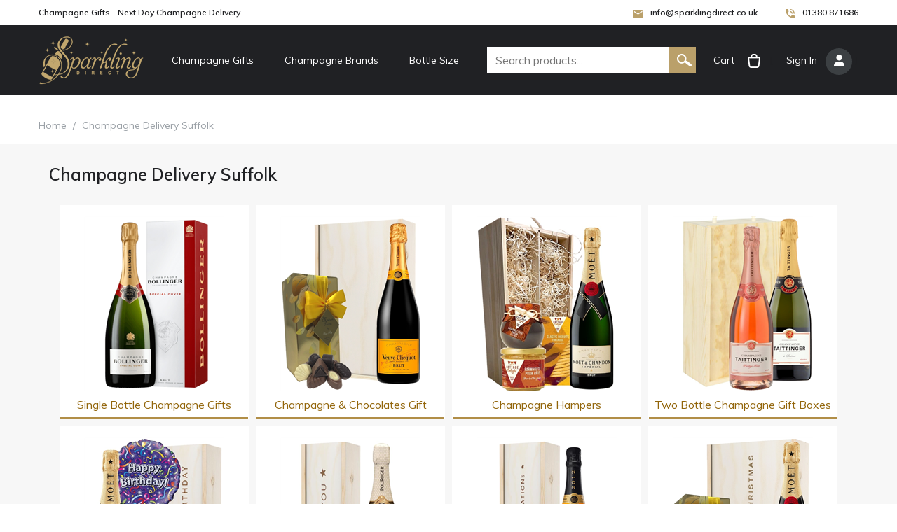

--- FILE ---
content_type: text/html; charset=utf-8
request_url: https://www.champagnedelivery.co.uk/to/118-suffolk
body_size: 18091
content:

<!DOCTYPE html>
<html>
<meta name="viewport" content="width=device-width, initial-scale=1, shrink-to-fit=no"><head id="Head1"><meta charset="utf-8" /><link href="/Content/bootstrap.css" rel="stylesheet"/>
<link href="/Content/owl.carousel.css" rel="stylesheet"/>
<link href="/Content/style.css" rel="stylesheet"/>
<link href="../sparkling-direct.png" rel="shortcut icon" type="image/x-icon" /><meta name="viewport" content="width=device-width" />

<!-- Global site tag (gtag.js) - Google Analytics -->
<script async src="https://www.googletagmanager.com/gtag/js?id=UA-151177063-1"></script>
<script>
  window.dataLayer = window.dataLayer || [];
  function gtag(){dataLayer.push(arguments);}
  gtag('js', new Date());

  gtag('config', 'UA-151177063-1');
</script>
    
<link href="/Content/bootstrap.css" rel="stylesheet" />
<link href="/Content/style.css?2" rel="stylesheet" />
<link href="/Content/owl.carousel.css" rel="stylesheet" />
<title>
	Champagne Delivery Suffolk  - Order By 4pm For Next Day Delivery
</title><meta name="description" content="Champagne delivery Suffolk, order by 4pm for next day Champagne delivery" /><meta name="keywords" content="Champagne Delivery Suffolk,Champagne Delivered Suffolk" /></head>
<body>
    <form method="post" action="./118-suffolk" id="Form1">
<div class="aspNetHidden">
<input type="hidden" name="MainContent_RadScriptManager1_TSM" id="MainContent_RadScriptManager1_TSM" value="" />
<input type="hidden" name="__EVENTTARGET" id="__EVENTTARGET" value="" />
<input type="hidden" name="__EVENTARGUMENT" id="__EVENTARGUMENT" value="" />
<input type="hidden" name="__VIEWSTATE" id="__VIEWSTATE" value="e6OEtB7qITZ9lyrtuozQ0xkkpmZttZQOfMyRqezJyhjSKatWQ2JOvfh2u1QJ47lFaDYG8ZrkGl2TCNLyWHUCr/DlJXARPb83pVSOMkorxU0=" />
</div>

<script type="text/javascript">
//<![CDATA[
var theForm = document.forms['Form1'];
if (!theForm) {
    theForm = document.Form1;
}
function __doPostBack(eventTarget, eventArgument) {
    if (!theForm.onsubmit || (theForm.onsubmit() != false)) {
        theForm.__EVENTTARGET.value = eventTarget;
        theForm.__EVENTARGUMENT.value = eventArgument;
        theForm.submit();
    }
}
//]]>
</script>


<script src="/WebResource.axd?d=pynGkmcFUV13He1Qd6_TZP4Og1CKz_qdMX_KIzei2MMfzxuHCL57ivY4O7PPI4_2w0FZlRc6ykV0bUXJ9im5pA2&amp;t=638259398771233176" type="text/javascript"></script>


<script src="/Telerik.Web.UI.WebResource.axd?_TSM_HiddenField_=MainContent_RadScriptManager1_TSM&amp;compress=1&amp;_TSM_CombinedScripts_=%3b%3bSystem.Web.Extensions%2c+Version%3d4.0.0.0%2c+Culture%3dneutral%2c+PublicKeyToken%3d31bf3856ad364e35%3aen-GB%3a74e2d6b4-8086-4964-ae5a-39250647f25e%3aea597d4b%3ab25378d2%3bTelerik.Web.UI%3aen-GB%3acabc43da-04da-4243-ae6b-645a1423200c%3a16e4e7cd%3af7645509%3a22a6274a%3aed16cbdc" type="text/javascript"></script>
<script type="text/javascript">
//<![CDATA[
if (typeof(Sys) === 'undefined') throw new Error('ASP.NET Ajax client-side framework failed to load.');
//]]>
</script>

<div class="aspNetHidden">

	<input type="hidden" name="__VIEWSTATEGENERATOR" id="__VIEWSTATEGENERATOR" value="32DB8B15" />
</div>
<main class="wrapper"><header class="header">
	<div class="headerTopBar">
		<div class="container">
			<div class="row">
				<div class="col">
					<div class="topBarLeftText">Champagne Gifts - Next Day Champagne Delivery</div>
				</div>
				<div class="col-auto">
					<div class="topBarRight">
						<a class="email" href="#"> <span class="__cf_email__" data-cfemail="741d1a121b34070415061f181d1a13101d061117005a171b5a011f">[email&#160;protected]</span></a>
						<a class="call" href="tel:01380 871686">01380 871686</a>
					</div>
				</div>
			</div>
		</div>
	</div>
	<div class="headerBg">
		<div class="container">
			<div class="headRow">
				<div class="logoCol">
					<a class="logo" href="/"><img src="../../images/logo.png" alt="Champagne Delivery UK"></a>
				</div>
				<div class="mainNavCol">
					<button class="mobileNavBtn">
						<span></span>
						<span></span>
						<span></span>
					</button>
					<nav class="navigation">
						<ul>
								<li class="subMenu">
								<a href="javascript:;">Champagne Gifts</a>
								<div class="magaMenu">
									<div class="row">
										<div class="col-md-4">
											<h3>Champagne Gift Sets</h3>
											<ul class="catLink">
                                <li><a href="/champagne/gifts/single-bottle-champagne-gifts">Single Bottle Champagne Gifts</a></li>
                                <li><a href="/champagne/gifts/single-bottle-champagne-gift-wooden-box">Luxury Champagne Gifts</a></li>
                                <li><a href="/champagne/gifts/magnums-of-champagne">Champagne Magnum Gifts</a></li>
                                <li><a href="/champagne/gifts/two-bottle-champagne-gifts">Two Bottle Champagne Gifts </a></li>
                                                               											</ul>
																					</div>
										<div class="col-md-4">
											<h3>Champagne Gift Ideas</h3>
											<ul class="catLink">
                                <li><a href="/champagne/gifts/champagne-and-chocolates-gift-box">Champagne and Chocolate Gifts </a></li>
                                <li><a href="/champagne/gifts/champagne-gift-sets-with-flute-glasses">Champagne With Glasses </a></li>
                                <li><a href="/champagne/gifts/champagne-gourmet-food-gifts">Champagne Hampers </a></li>
											</ul>
										</div>
										<div class="col-md-4">
											<h3>Champagne By Occasion</h3>
											<ul class="catLink">
	                            <li><a href="/birthday/gifts/champagne-birthday-gifts">Champagne Birthday Gifts </a></li>
                                <li><a href="/christmas/gifts/christmas-champagne-gifts">Champagne Christmas Gifts </a></li>
                                <li><a href="/congratulations/gifts/congratulations-champagne-gifts">Champagne Congratulations Gifts </a></li>
                                <li><a href="/fathers-day/gifts/fathers-day-champagne-gifts">Champagne Fathers Day Gifts </a></li>
                                <li><a href="/mothers-day/gifts/mothers-day-champagne-gifts">Champagne Mothers Day Gifts </a></li>
                                <li><a href="/valentines-day/gifts/valentines-day-champagne-gifts">Champagne Valentines Day Gifts </a></li>
                                <li><a href="/thank-you/gifts/champagne-thank-you-gifts">Champagne Thank You Gifts </a></li>
                               											</ul>
										</div>
										
									</div>
								</div>
							</li>
							<li class="subMenu">
								<a href="javascript:;">Champagne Brands</a>
								<div class="magaMenu">
									<div class="row">
										<div class="col-md-12">
											<h3>Champagne By Brand</h3>
											<ul class="catLink">
                                  <li><a href="/champagne/brand/ayala-champagne">Ayala Champagne</a></li>
                                <li><a href="/champagne/brand/bollinger-champagne">Bollinger Champagne</a></li>
                                <li><a href="/champagne/brand/dom-perignon-champagne">Dom Perignon Champagne</a></li>
                                <li><a href="/champagne/brand/krug-champagne">Krug Champagne</a></li>
                                <li><a href="/champagne/brand/lanson-champagne">Lanson Champagne</a></li>
                                <li><a href="/champagne/brand/laurent-perrier-champagne">Laurent Perrier Champagne</a></li>
                                <li><a href="/champagne/brand/louis-roederer-champagne">Louis Roederer Champagne</a></li>
                                <li><a href="/champagne/brand/moet-chandon-champagne">Moet & Chandon Champagne</a></li>
                                <li><a href="/champagne/brand/mumm-champagne">Mumm Champagne</a></li>
                                                <li><a href="/champagne/brand/pol-roger-champagne">Pol Roger Champagne</a></li>
                                                <li><a href="/champagne/brand/ruinart-champagne">Runinart Champagne</a></li>
                                                <li><a href="/champagne/brand/taittinger-champagne">Taittinger Champagne</a></li>
                                                <li><a href="/champagne/brand/veuve-clicquot-champagne">Veuve Clicquot Champagne</a></li>
                                                											</ul>
																					</div>
										
									</div>
								</div>
							</li>
                            <li class="subMenu">
								<a href="javascript:;">Bottle Size</a>
								<div class="magaMenu">
									<div class="row">
										<div class="col-md-12">
											<h3>Champagne Bottle Size</h3>
											<ul class="catLink">
                                 <li><a href="/champagne/gifts/piccolo-quarter-bottle-champagne">Champagne Quarter Bottle</a></li>
                                <li><a href="/champagne/gifts/demi-half-bottle-champagne">Champagne Half Bottle</a></li>
                                <li><a href="/champagne/gifts/single-bottle-champagne-gifts">Champagne Standard Bottle</a></li>
                                <li><a href="/champagne/gifts/magnums-of-champagne">Champagne Magnum Bottle</a></li>
                                                <li><a href="/champagne/gifts/jeroboams-of-champagne">Champagne Jeroboam Bottle</a></li>
                                                <li><a href="/champagne/gifts/methuselah-of-champagne">Champagne Methuselah Bottle</a></li>
                                                <li><a href="/champagne/gifts/salmanazar-of-champagne">Champagne Salmanazar Bottle</a></li>
                                                <li><a href="/champagne/gifts/balthazar-of-champagne">Champagne Balthazar Bottle</a></li>
                                                <li><a href="/champagne/gifts/nebuchadnezzar-of-champagne">Champagne Nebuchadnezzar Bottle</a></li>
											</ul>
																					</div>
										
										
										
									</div>
								</div>
							</li>
						</ul>
					</nav>
				</div>
				<div class="searchCol">
					<button class="mobileSearchBtn"></button>
					<div class="searchBox">
						<div class="searchRow">
                            <input name="ctl00$txtSearchMaster" type="text" id="txtSearchMaster" class="input" placeholder="Search products..." style="font-size:16px;" />
                            <input type="submit" name="ctl00$btnSearch" value="" id="btnSearch" class="searchBtn" onkeydown="return (event.keyCode!=13);" />
                            </div>
					</div>
				</div>
				<div class="cartCol">
					<a href="/cart">Cart <span class="icon"></span></a>
				</div>
				<div class="signInCol">
                
					    [ <a href="../login" id="HeadLoginView_HeadLoginStatus">Sign In <span class="icon"></span></a> ]
                    
									</div>
			</div>
		</div>
	</div>
    <div class="headerTopBar">
		<div class="container">
<div class="row">
				<div class="col">
					<div class="topBarLeftText"></div>
				</div>
				<div class="col-auto">
					<div class="topBarRight">
						
					</div>
				</div>
			</div>
            	</div>
		</div>
</header>    
        

        <section class="content-wrapper main-content clear-fix">
            
          
  <!-- 2015.3.930.45 --><div id="MainContent_RadAjaxManager1SU">
	<span id="ctl00_MainContent_RadAjaxManager1" style="display:none;"></span>
</div>
                  <script data-cfasync="false" src="/cdn-cgi/scripts/5c5dd728/cloudflare-static/email-decode.min.js"></script><script type="text/javascript">
//<![CDATA[
Sys.WebForms.PageRequestManager._initialize('ctl00$MainContent$RadScriptManager1', 'Form1', ['tctl00$MainContent$RadAjaxManager1SU','MainContent_RadAjaxManager1SU'], [], [], 90, 'ctl00');
//]]>
</script>

        <script type="text/javascript">
            var prm = Sys.WebForms.PageRequestManager.getInstance();
            prm.add_beginRequest(beginRequest);
            function beginRequest() {
                prm._scrollPosition = null;
            }
</script>

       <div>

           </div>

    <div class="middle lightGrayBg">
	<div class="brideGrumeBg">
		<div class="container">
			<div class="brideGrumeText">
				<a href="/">Home</a> <span>/</span>
				Champagne Delivery Suffolk
			</div>
		</div>
	</div>
	
	<div class="container">
	
        <section class="homeSection sectionA">
		<div class="container">
			<div class="homeHeading">
				 <h1><span>Champagne Delivery Suffolk</span></h1>
			</div>
			<div class="col-sm-8 col-md-12">
                    
					<div class="categoryProductList">

    
  <div class="row prodctrRow">       

       <div class="item col-md-3">
	   <div class="categoryBox">
	   <figure class="img"><a href="/champagne/gifts/single-bottle-champagne-gifts"><img class="lazy" alt="Single Bottle Champagne Gifts" title="Single Bottle Champagne Gifts" src="/catimage/bollinger-champagne-gift-box-1636.jpg" /></a></figure>
	   <h3><a href="/champagne/gifts/single-bottle-champagne-gifts">Single Bottle Champagne Gifts</a></h3>									                                 
	   </div>
	   </div>

       <div class="item col-md-3">
	   <div class="categoryBox">
	   <figure class="img"><a href="/champagne/gifts/champagne-and-chocolates-gift-box"><img class="lazy" alt="Champagne & Chocolates Gift" title="Champagne & Chocolates Gift" src="/catimage/veuve-clicquot-champagne-and-belgian-chocolates-gift-box-816.jpg" /></a></figure>
	   <h3><a href="/champagne/gifts/champagne-and-chocolates-gift-box">Champagne & Chocolates Gift</a></h3>									                                 
	   </div>
	   </div>

       <div class="item col-md-3">
	   <div class="categoryBox">
	   <figure class="img"><a href="/champagne/gifts/champagne-gourmet-food-gifts"><img class="lazy" alt="Champagne Hampers" title="Champagne Hampers" src="/catimage/moet-and-chandon-champagne-and-gourmet-food-gift-box-466.jpg" /></a></figure>
	   <h3><a href="/champagne/gifts/champagne-gourmet-food-gifts">Champagne Hampers</a></h3>									                                 
	   </div>
	   </div>
                   

       <div class="item col-md-3">
	   <div class="categoryBox">
	   <figure class="img"><a href="/champagne/gifts/two-bottle-champagne-gifts"><img class="lazy" alt="Two Bottle Champagne Gift Boxes" title="Two Bottle Champagne Gift Boxes" src="/catimage/taittinger-and-taittinger-rose-two-bottle-champagne-gift-in-wooden-box-2160.jpg" /></a></figure>
	   <h3><a href="/champagne/gifts/two-bottle-champagne-gifts">Two Bottle Champagne Gift Boxes</a></h3>									                                 
	   </div>
	   </div>

       
       <div class="item col-md-3">
	   <div class="categoryBox">
	   <figure class="img"><a href="/birthday/gifts/champagne-birthday-gifts"><img class="lazy" alt="Champagne Birthday Gifts" title="Champagne Birthday Gifts" src="/catimage/birthday-champagne-and-balloon-gift-3566.jpg" /></a></figure>
	   <h3><a href="/birthday/gifts/champagne-birthday-gifts">Champagne Birthday Gifts</a></h3>									                                 
	   </div>
	   </div>

       <div class="item col-md-3">
	   <div class="categoryBox">
	   <figure class="img"><a href="/thank-you/gifts/champagne-thank-you-gifts"><img class="lazy" alt="Wine Thank You Gifts" title="Champagne Thank You Gifts" src="/catimage/pol-roger-champagne-thank-you-gift-in-wooden-box-2510.jpg" /></a></figure>
	   <h3><a href="/thank-you/gifts/champagne-thank-you-gifts">Champagne Thank You Gifts</a></h3>									                                 
	   </div>
	   </div>

       <div class="item col-md-3">
	   <div class="categoryBox">
	   <figure class="img"><a href="/congratulations/gifts/congratulations-champagne-gifts"><img class="lazy" alt="Champagne Congratulations Gifts" title="Champagne Congratulations Gifts" src="/catimage/veuve-clicquot-vintage-champagne-congratulations-gift-in-wooden-box-2421.jpg" /></a></figure>
	   <h3><a href="/congratulations/gifts/congratulations-champagne-gifts">Champagne Congratulations Gifts</a></h3>									                                 
	   </div>
	   </div>

       <div class="item col-md-3">
	   <div class="categoryBox">
	   <figure class="img"><a href="/christmas/gifts/christmas-champagne-gifts"><img class="lazy" alt="Champagne Christmas Gifts" title="Champagne Christmas Gifts" src="/catimage/moet-and-chandon-christmas-champagne-and-chocolates-gift-box-3038.jpg" /></a></figure>
	   <h3><a href="/christmas/gifts/christmas-champagne-gifts">Champagne Christmas Gifts</a></h3>									                                 
	   </div>
	   </div>

       <div class="item col-md-3">
	   <div class="categoryBox">
	   <figure class="img"><a href="/valentines-day/gifts/valentines-day-champagne-gifts"><img class="lazy" alt="Valentines Champagne Gifts" title="Valentines Champagne Gifts" src="/catimage/veuve-clicquot-rose-champagne-valentines-day-gift-3094.jpg" /></a></figure>
	   <h3><a href="/valentines-day/gifts/valentines-day-champagne-gifts">Valentines Champagne Gifts</a></h3>									                                 
	   </div>
	   </div>

       <div class="item col-md-3">
	   <div class="categoryBox">
	   <figure class="img"><a href="/mothers-day/gifts/mothers-day-champagne-gifts"><img class="lazy" alt="Mothers Day Champagne Gifts" title="Mothers Day Champagne Gifts" src="/catimage/mumm-cordon-rouge-champagne-mothers-day-gift-3266.jpg" /></a></figure>
	   <h3><a href="/mothers-day/gifts/mothers-day-champagne-gifts">Mothers Day Champagne Gifts</a></h3>									                                 
	   </div>
	   </div>

       <div class="item col-md-3">
	   <div class="categoryBox">
	   <figure class="img"><a href="/fathers-day/gifts/fathers-day-champagne-gifts"><img class="lazy" alt="Fathers Day Champagne Gifts" title="Fathers Day Champagne Gifts" src="/catimage/laurent-perrier-champagne-fathers-day-gift-in-wooden-box-2785.jpg" /></a></figure>
	   <h3><a href="/fathers-day/gifts/fathers-day-champagne-gifts">Fathers Day Champagne Gifts</a></h3>									                                 
	   </div>
	   </div>

       <div class="item col-md-3">
	   <div class="categoryBox">
	   <figure class="img"><a href="/champagne/rose/rose-champagne-gifts"><img class="lazy" alt="Rose Champagne Gifts" title="Rose Champagne Gifts" src="/catimage/bollinger-rose-champagne-gift-in-wooden-box-1284.jpg" /></a></figure>
	   <h3><a href="/champagne/rose/rose-champagne-gifts">Rose Champagne Gifts</a></h3>									                                 
	   </div>
	   </div>
       

</div>



       </div>
          </div>
            </div>
            </section>
    
          
     <div class="middle lightGrayBg">
 <section class="homeSection">
		<div class="container">
			<div class="textContentSectionBg">
     <div class="textContainer">
         <div class="homeHeading">
<h5>Champagne Delivery Suffolk</h5>
   </div>
         <p class ="lead text-left"> 

<a href="/next-day/236-acton">Acton</a> | 
				                   
<a href="/next-day/246-acton-place">Acton Place</a> | 
				                   
<a href="/next-day/390-akenham">Akenham</a> | 
				                   
<a href="/next-day/426-aldeburgh">Aldeburgh</a> | 
				                   
<a href="/next-day/456-alderton">Alderton</a> | 
				                   
<a href="/next-day/465-aldham">Aldham</a> | 
				                   
<a href="/next-day/475-aldringham">Aldringham</a> | 
				                   
<a href="/next-day/573-all-saints-south-elmham">All Saints South Elmham</a> | 
				                   
<a href="/next-day/586-allwood-green">Allwood Green</a> | 
				                   
<a href="/next-day/611-alpheton">Alpheton</a> | 
				                   
<a href="/next-day/727-ampton">Ampton</a> | 
				                   
<a href="/next-day/799-annis-hill">Annis Hill</a> | 
				                   
<a href="/next-day/880-apsey-green">Apsey Green</a> | 
				                   
<a href="/next-day/1111-ashbocking">Ashbocking</a> | 
				                   
<a href="/next-day/1150-ashfield">Ashfield</a> | 
				                   
<a href="/next-day/1151-ashfield-cum-thorpe">Ashfield Cum Thorpe</a> | 
				                   
<a href="/next-day/1152-ashfield-green">Ashfield Green</a> | 
				                   
<a href="/next-day/1153-ashfield-green">Ashfield Green</a> | 
				                   
<a href="/next-day/1230-ash-street">Ash Street</a> | 
				                   
<a href="/next-day/1286-aspall">Aspall</a> | 
				                   
<a href="/next-day/1301-assington">Assington</a> | 
				                   
<a href="/next-day/1302-assington-green">Assington Green</a> | 
				                   
<a href="/next-day/1379-athelington">Athelington</a> | 
				                   
<a href="/next-day/1405-attleton-green">Attleton Green</a> | 
				                   
<a href="/next-day/1463-audley-end">Audley End</a> | 
				                   
<a href="/next-day/1577-babel-green">Babel Green</a> | 
				                   
<a href="/next-day/1604-back-street">Back Street</a> | 
				                   
<a href="/next-day/1615-bacton">Bacton</a> | 
				                   
<a href="/next-day/1617-bacton-green">Bacton Green</a> | 
				                   
<a href="/next-day/1656-badwell-ash">Badwell Ash</a> | 
				                   
<a href="/next-day/1657-badwell-green">Badwell Green</a> | 
				                   
<a href="/next-day/1840-ballingdon">Ballingdon</a> | 
				                   
<a href="/next-day/2090-bardwell">Bardwell</a> | 
				                   
<a href="/next-day/2112-barham">Barham</a> | 
				                   
<a href="/next-day/2124-barking">Barking</a> | 
				                   
<a href="/next-day/2126-barking-tye">Barking Tye</a> | 
				                   
<a href="/next-day/2165-barnaby-green">Barnaby Green</a> | 
				                   
<a href="/next-day/2171-barnardiston">Barnardiston</a> | 
				                   
<a href="/next-day/2176-barnby">Barnby</a> | 
				                   
<a href="/next-day/2196-barnham">Barnham</a> | 
				                   
<a href="/next-day/2204-barningham">Barningham</a> | 
				                   
<a href="/next-day/2259-barrow">Barrow</a> | 
				                   
<a href="/next-day/2332-barton-mills">Barton Mills</a> | 
				                   
<a href="/next-day/2358-base-green">Base Green</a> | 
				                   
<a href="/next-day/2422-battisford">Battisford</a> | 
				                   
<a href="/next-day/2423-battisford-tye">Battisford Tye</a> | 
				                   
<a href="/next-day/2434-battlesea-green">Battlesea Green</a> | 
				                   
<a href="/next-day/2436-battlies-green">Battlies Green</a> | 
				                   
<a href="/next-day/2453-bawdsey">Bawdsey</a> | 
				                   
<a href="/next-day/2458-baxters-green">Baxters Green</a> | 
				                   
<a href="/next-day/2473-baylham">Baylham</a> | 
				                   
<a href="/next-day/2505-beacon-hill">Beacon Hill</a> | 
				                   
<a href="/next-day/2579-beccles">Beccles</a> | 
				                   
<a href="/next-day/2605-beck-row">Beck Row</a> | 
				                   
<a href="/next-day/2622-bedfield">Bedfield</a> | 
				                   
<a href="/next-day/2630-bedingfield">Bedingfield</a> | 
				                   
<a href="/next-day/2792-bells-corner">Bells Corner</a> | 
				                   
<a href="/next-day/2820-belstead">Belstead</a> | 
				                   
<a href="/next-day/2842-benacre">Benacre</a> | 
				                   
<a href="/next-day/2857-benhall-green">Benhall Green</a> | 
				                   
<a href="/next-day/2858-benhall-street">Benhall Street</a> | 
				                   
<a href="/next-day/3069-beyton">Beyton</a> | 
				                   
<a href="/next-day/3070-beyton-green">Beyton Green</a> | 
				                   
<a href="/next-day/3166-bildeston">Bildeston</a> | 
				                   
<a href="/next-day/3297-birds-end">Birds End</a> | 
				                   
<a href="/next-day/3302-bird-street">Bird Street</a> | 
				                   
<a href="/next-day/3584-blacksmiths-corner">Blacksmiths Corner</a> | 
				                   
<a href="/next-day/3585-blacksmiths-green">Blacksmiths Green</a> | 
				                   
<a href="/next-day/3589-black-street">Black Street</a> | 
				                   
<a href="/next-day/3592-blackthorpe">Blackthorpe</a> | 
				                   
<a href="/next-day/3717-blaxhall">Blaxhall</a> | 
				                   
<a href="/next-day/3723-bleach-green">Bleach Green</a> | 
				                   
<a href="/next-day/3777-bloodmans-corner">Bloodmans Corner</a> | 
				                   
<a href="/next-day/3805-blundeston">Blundeston</a> | 
				                   
<a href="/next-day/3816-blyford">Blyford</a> | 
				                   
<a href="/next-day/3823-blythburgh">Blythburgh</a> | 
				                   
<a href="/next-day/3842-bobby-hill">Bobby Hill</a> | 
				                   
<a href="/next-day/4047-boot-street">Boot Street</a> | 
				                   
<a href="/next-day/4079-borley-green">Borley Green</a> | 
				                   
<a href="/next-day/4145-botesdale">Botesdale</a> | 
				                   
<a href="/next-day/4264-bowbeck">Bowbeck</a> | 
				                   
<a href="/next-day/4287-bower-house-tye">Bower House Tye</a> | 
				                   
<a href="/next-day/4344-boxford">Boxford</a> | 
				                   
<a href="/next-day/4353-boxted">Boxted</a> | 
				                   
<a href="/next-day/4360-boyden-end">Boyden End</a> | 
				                   
<a href="/next-day/4373-boyton">Boyton</a> | 
				                   
<a href="/next-day/4377-boyton-end">Boyton End</a> | 
				                   
<a href="/next-day/4432-bradfield-combust">Bradfield Combust</a> | 
				                   
<a href="/next-day/4435-bradfield-st-clare">Bradfield St Clare</a> | 
				                   
<a href="/next-day/4436-bradfield-st-george">Bradfield St George</a> | 
				                   
<a href="/next-day/4542-braiseworth">Braiseworth</a> | 
				                   
<a href="/next-day/4561-bramfield">Bramfield</a> | 
				                   
<a href="/next-day/4562-bramford">Bramford</a> | 
				                   
<a href="/next-day/4587-brampton">Brampton</a> | 
				                   
<a href="/next-day/4593-brampton-street">Brampton Street</a> | 
				                   
<a href="/next-day/4609-brandeston">Brandeston</a> | 
				                   
<a href="/next-day/4619-brandon">Brandon</a> | 
				                   
<a href="/next-day/4650-brantham">Brantham</a> | 
				                   
<a href="/next-day/4733-bredfield">Bredfield</a> | 
				                   
<a href="/next-day/4763-brent-eleigh">Brent Eleigh</a> | 
				                   
<a href="/next-day/4788-brettenham">Brettenham</a> | 
				                   
<a href="/next-day/4894-bridge-street">Bridge Street</a> | 
				                   
<a href="/next-day/4942-brightwell">Brightwell</a> | 
				                   
<a href="/next-day/5053-broadgrass-green">Broadgrass Green</a> | 
				                   
<a href="/next-day/5060-broad-green">Broad Green</a> | 
				                   
<a href="/next-day/5061-broad-green">Broad Green</a> | 
				                   
<a href="/next-day/5136-broad-street">Broad Street</a> | 
				                   
<a href="/next-day/5152-broadway">Broadway</a> | 
				                   
<a href="/next-day/5176-brockford-green">Brockford Green</a> | 
				                   
<a href="/next-day/5177-brockford-street">Brockford Street</a> | 
				                   
<a href="/next-day/5199-brockley">Brockley</a> | 
				                   
<a href="/next-day/5200-brockley-corner">Brockley Corner</a> | 
				                   
<a href="/next-day/5201-brockley-green">Brockley Green</a> | 
				                   
<a href="/next-day/5224-broke-hall">Broke Hall</a> | 
				                   
<a href="/next-day/5235-brome">Brome</a> | 
				                   
<a href="/next-day/5238-brome-street">Brome Street</a> | 
				                   
<a href="/next-day/5239-bromeswell">Bromeswell</a> | 
				                   
<a href="/next-day/5323-brook-green">Brook Green</a> | 
				                   
<a href="/next-day/5361-brook-street">Brook Street</a> | 
				                   
<a href="/next-day/5413-broom-hill">Broom Hill</a> | 
				                   
<a href="/next-day/5422-brooms-barn">Brooms Barn</a> | 
				                   
<a href="/next-day/5524-brown-street">Brown Street</a> | 
				                   
<a href="/next-day/5549-bruisyard">Bruisyard</a> | 
				                   
<a href="/next-day/5556-brundish">Brundish</a> | 
				                   
<a href="/next-day/5557-brundish-street">Brundish Street</a> | 
				                   
<a href="/next-day/5558-brundon">Brundon</a> | 
				                   
<a href="/next-day/5734-bucklesham">Bucklesham</a> | 
				                   
<a href="/next-day/5852-bungay">Bungay</a> | 
				                   
<a href="/next-day/5857-bunkers-hill">Bunkers Hill</a> | 
				                   
<a href="/next-day/5889-bures-green">Bures Green</a> | 
				                   
<a href="/next-day/5895-burgate">Burgate</a> | 
				                   
<a href="/next-day/5900-burgh">Burgh</a> | 
				                   
<a href="/next-day/6086-burstall">Burstall</a> | 
				                   
<a href="/next-day/6087-burstallhill">Burstallhill</a> | 
				                   
<a href="/next-day/6096-burthorpe">Burthorpe</a> | 
				                   
<a href="/next-day/6167-bury-st-edmunds">Bury St Edmunds</a> | 
				                   
<a href="/next-day/6190-bush-green">Bush Green</a> | 
				                   
<a href="/next-day/6223-butley">Butley</a> | 
				                   
<a href="/next-day/6224-butley-high-corner">Butley High Corner</a> | 
				                   
<a href="/next-day/6225-butley-low-corner">Butley Low Corner</a> | 
				                   
<a href="/next-day/6252-button-haugh-green">Button Haugh Green</a> | 
				                   
<a href="/next-day/6254-buttons-green">Buttons Green</a> | 
				                   
<a href="/next-day/6264-buxhall">Buxhall</a> | 
				                   
<a href="/next-day/6265-buxhall-fen-street">Buxhall Fen Street</a> | 
				                   
<a href="/next-day/6407-calais-street">Calais Street</a> | 
				                   
<a href="/next-day/6454-calford-green">Calford Green</a> | 
				                   
<a href="/next-day/6461-california">California</a> | 
				                   
<a href="/next-day/6581-campsea-ashe">Campsea Ashe</a> | 
				                   
<a href="/next-day/6584-camps-heath">Camps Heath</a> | 
				                   
<a href="/next-day/6604-candle-street">Candle Street</a> | 
				                   
<a href="/next-day/6613-canhams-green">Canhams Green</a> | 
				                   
<a href="/next-day/6666-capel-green">Capel Green</a> | 
				                   
<a href="/next-day/6679-capel-st-andrew">Capel St Andrew</a> | 
				                   
<a href="/next-day/6680-capel-st-mary">Capel St Mary</a> | 
				                   
<a href="/next-day/6788-carlton">Carlton</a> | 
				                   
<a href="/next-day/6790-carlton-colville">Carlton Colville</a> | 
				                   
<a href="/next-day/7007-castle-hill">Castle Hill</a> | 
				                   
<a href="/next-day/7043-castlings-heath">Castlings Heath</a> | 
				                   
<a href="/next-day/7104-cattawade">Cattawade</a> | 
				                   
<a href="/next-day/7155-cavendish">Cavendish</a> | 
				                   
<a href="/next-day/7157-cavenham">Cavenham</a> | 
				                   
<a href="/next-day/7337-chantry">Chantry</a> | 
				                   
<a href="/next-day/7451-charles-tye">Charles Tye</a> | 
				                   
<a href="/next-day/7498-charsfield">Charsfield</a> | 
				                   
<a href="/next-day/7533-chattisham">Chattisham</a> | 
				                   
<a href="/next-day/7564-chedburgh">Chedburgh</a> | 
				                   
<a href="/next-day/7573-chediston">Chediston</a> | 
				                   
<a href="/next-day/7574-chediston-green">Chediston Green</a> | 
				                   
<a href="/next-day/7591-chelmondiston">Chelmondiston</a> | 
				                   
<a href="/next-day/7602-chelsworth">Chelsworth</a> | 
				                   
<a href="/next-day/7603-chelsworth-common">Chelsworth Common</a> | 
				                   
<a href="/next-day/7700-chevington">Chevington</a> | 
				                   
<a href="/next-day/7759-chillesford">Chillesford</a> | 
				                   
<a href="/next-day/7779-chilton">Chilton</a> | 
				                   
<a href="/next-day/7784-chilton-leys">Chilton Leys</a> | 
				                   
<a href="/next-day/7787-chilton-street">Chilton Street</a> | 
				                   
<a href="/next-day/7796-chimney-street">Chimney Street</a> | 
				                   
<a href="/next-day/7808-chippenhall-green">Chippenhall Green</a> | 
				                   
<a href="/next-day/7960-church-end">Church End</a> | 
				                   
<a href="/next-day/8170-clare">Clare</a> | 
				                   
<a href="/next-day/8228-clay-common">Clay Common</a> | 
				                   
<a href="/next-day/8233-claydon">Claydon</a> | 
				                   
<a href="/next-day/8260-claypits">Claypits</a> | 
				                   
<a href="/next-day/8437-clopton">Clopton</a> | 
				                   
<a href="/next-day/8438-clopton-corner">Clopton Corner</a> | 
				                   
<a href="/next-day/8439-clopton-green">Clopton Green</a> | 
				                   
<a href="/next-day/8440-clopton-green">Clopton Green</a> | 
				                   
<a href="/next-day/8591-cock-&-end">Cock & End</a> | 
				                   
<a href="/next-day/8601-cockfield">Cockfield</a> | 
				                   
<a href="/next-day/8620-cocks-green">Cocks Green</a> | 
				                   
<a href="/next-day/8627-cock-street">Cock Street</a> | 
				                   
<a href="/next-day/8634-coddenham">Coddenham</a> | 
				                   
<a href="/next-day/8635-coddenham-green">Coddenham Green</a> | 
				                   
<a href="/next-day/8705-colchester-green">Colchester Green</a> | 
				                   
<a href="/next-day/8724-coldfair-green">Coldfair Green</a> | 
				                   
<a href="/next-day/8799-coles-green">Coles Green</a> | 
				                   
<a href="/next-day/8800-coles-green">Coles Green</a> | 
				                   
<a href="/next-day/8898-colton">Colton</a> | 
				                   
<a href="/next-day/8956-combs">Combs</a> | 
				                   
<a href="/next-day/8958-combs-ford">Combs Ford</a> | 
				                   
<a href="/next-day/9039-coney-weston">Coney Weston</a> | 
				                   
<a href="/next-day/9086-conyers-green">Conyers Green</a> | 
				                   
<a href="/next-day/9102-cooks-green">Cooks Green</a> | 
				                   
<a href="/next-day/9153-copdock">Copdock</a> | 
				                   
<a href="/next-day/9232-cornard-tye">Cornard Tye</a> | 
				                   
<a href="/next-day/9288-corton">Corton</a> | 
				                   
<a href="/next-day/9380-cotton">Cotton</a> | 
				                   
<a href="/next-day/9452-cove-bottom">Cove Bottom</a> | 
				                   
<a href="/next-day/9453-covehithe">Covehithe</a> | 
				                   
<a href="/next-day/9489-cow-green">Cow Green</a> | 
				                   
<a href="/next-day/9510-cowlinge">Cowlinge</a> | 
				                   
<a href="/next-day/9565-crackthorn-corner">Crackthorn Corner</a> | 
				                   
<a href="/next-day/9686-cranley">Cranley</a> | 
				                   
<a href="/next-day/9689-cranmer-green">Cranmer Green</a> | 
				                   
<a href="/next-day/9693-cransford">Cransford</a> | 
				                   
<a href="/next-day/9711-cratfield">Cratfield</a> | 
				                   
<a href="/next-day/9767-creeting-bottoms">Creeting Bottoms</a> | 
				                   
<a href="/next-day/9768-creeting-st-mary">Creeting St Mary</a> | 
				                   
<a href="/next-day/9796-cretingham">Cretingham</a> | 
				                   
<a href="/next-day/10019-cross-green">Cross Green</a> | 
				                   
<a href="/next-day/10020-cross-green">Cross Green</a> | 
				                   
<a href="/next-day/10021-cross-green">Cross Green</a> | 
				                   
<a href="/next-day/10076-cross-street">Cross Street</a> | 
				                   
<a href="/next-day/10124-crowfield">Crowfield</a> | 
				                   
<a href="/next-day/10143-crown-corner">Crown Corner</a> | 
				                   
<a href="/next-day/10150-crownland">Crownland</a> | 
				                   
<a href="/next-day/10225-cuckolds-green">Cuckolds Green</a> | 
				                   
<a href="/next-day/10227-cuckoo-green">Cuckoo Green</a> | 
				                   
<a href="/next-day/10231-cuckoo-tye">Cuckoo Tye</a> | 
				                   
<a href="/next-day/10261-culford">Culford</a> | 
				                   
<a href="/next-day/10262-culfordheath">Culfordheath</a> | 
				                   
<a href="/next-day/10289-culpho">Culpho</a> | 
				                   
<a href="/next-day/10340-curlew-green">Curlew Green</a> | 
				                   
<a href="/next-day/10495-dagworth">Dagworth</a> | 
				                   
<a href="/next-day/10506-daisy-green">Daisy Green</a> | 
				                   
<a href="/next-day/10507-daisy-green">Daisy Green</a> | 
				                   
<a href="/next-day/10549-dalham">Dalham</a> | 
				                   
<a href="/next-day/10558-dallinghoo">Dallinghoo</a> | 
				                   
<a href="/next-day/10627-dandy-corner">Dandy Corner</a> | 
				                   
<a href="/next-day/10686-darmsden">Darmsden</a> | 
				                   
<a href="/next-day/10699-darsham">Darsham</a> | 
				                   
<a href="/next-day/10807-debenham">Debenham</a> | 
				                   
<a href="/next-day/10875-denham">Denham</a> | 
				                   
<a href="/next-day/10876-denham">Denham</a> | 
				                   
<a href="/next-day/10877-denham-corner">Denham Corner</a> | 
				                   
<a href="/next-day/10878-denham-end">Denham End</a> | 
				                   
<a href="/next-day/10893-dennington">Dennington</a> | 
				                   
<a href="/next-day/10894-dennington-corner">Dennington Corner</a> | 
				                   
<a href="/next-day/10895-dennington-hall">Dennington Hall</a> | 
				                   
<a href="/next-day/10906-denston">Denston</a> | 
				                   
<a href="/next-day/10931-depden">Depden</a> | 
				                   
<a href="/next-day/10932-depden-green">Depden Green</a> | 
				                   
<a href="/next-day/11249-dorking-tye">Dorking Tye</a> | 
				                   
<a href="/next-day/11250-dorleys-corner">Dorleys Corner</a> | 
				                   
<a href="/next-day/11390-drakestone-green">Drakestone Green</a> | 
				                   
<a href="/next-day/11456-drinkstone">Drinkstone</a> | 
				                   
<a href="/next-day/11457-drinkstone-green">Drinkstone Green</a> | 
				                   
<a href="/next-day/11562-dublin">Dublin</a> | 
				                   
<a href="/next-day/11564-duck-corner">Duck Corner</a> | 
				                   
<a href="/next-day/11779-dunstall-green">Dunstall Green</a> | 
				                   
<a href="/next-day/11815-dunwich">Dunwich</a> | 
				                   
<a href="/next-day/11937-earls-green">Earls Green</a> | 
				                   
<a href="/next-day/11940-earl-soham">Earl Soham</a> | 
				                   
<a href="/next-day/11945-earl-stonham">Earl Stonham</a> | 
				                   
<a href="/next-day/11955-earsham-street">Earsham Street</a> | 
				                   
<a href="/next-day/11997-east-barton">East Barton</a> | 
				                   
<a href="/next-day/12002-east-bergholt">East Bergholt</a> | 
				                   
<a href="/next-day/12014-eastbridge">Eastbridge</a> | 
				                   
<a href="/next-day/12117-east-end">East End</a> | 
				                   
<a href="/next-day/12118-east-end">East End</a> | 
				                   
<a href="/next-day/12178-east-green">East Green</a> | 
				                   
<a href="/next-day/12179-east-green">East Green</a> | 
				                   
<a href="/next-day/12333-easton">Easton</a> | 
				                   
<a href="/next-day/12611-edwardstone">Edwardstone</a> | 
				                   
<a href="/next-day/12760-ellough">Ellough</a> | 
				                   
<a href="/next-day/12786-elmsett">Elmsett</a> | 
				                   
<a href="/next-day/12799-elmswell">Elmswell</a> | 
				                   
<a href="/next-day/12848-elveden">Elveden</a> | 
				                   
<a href="/next-day/12955-eriswell">Eriswell</a> | 
				                   
<a href="/next-day/12966-erwarton">Erwarton</a> | 
				                   
<a href="/next-day/13027-euston">Euston</a> | 
				                   
<a href="/next-day/13098-exning">Exning</a> | 
				                   
<a href="/next-day/13109-eye">Eye</a> | 
				                   
<a href="/next-day/13115-eyke">Eyke</a> | 
				                   
<a href="/next-day/13195-fakenham-magna">Fakenham Magna</a> | 
				                   
<a href="/next-day/13205-falkenham">Falkenham</a> | 
				                   
<a href="/next-day/13206-falkenham-sink">Falkenham Sink</a> | 
				                   
<a href="/next-day/13270-farley-green">Farley Green</a> | 
				                   
<a href="/next-day/13304-farnham">Farnham</a> | 
				                   
<a href="/next-day/13422-felixstowe">Felixstowe</a> | 
				                   
<a href="/next-day/13423-felixstowe-ferry">Felixstowe Ferry</a> | 
				                   
<a href="/next-day/13438-felsham">Felsham</a> | 
				                   
<a href="/next-day/13480-fenstead-end">Fenstead End</a> | 
				                   
<a href="/next-day/13482-fen-street">Fen Street</a> | 
				                   
<a href="/next-day/13483-fen-street">Fen Street</a> | 
				                   
<a href="/next-day/13516-fern-hill">Fern Hill</a> | 
				                   
<a href="/next-day/13634-fingal-street">Fingal Street</a> | 
				                   
<a href="/next-day/13647-finningham">Finningham</a> | 
				                   
<a href="/next-day/13798-flempton">Flempton</a> | 
				                   
<a href="/next-day/13830-flixton">Flixton</a> | 
				                   
<a href="/next-day/13846-flowton">Flowton</a> | 
				                   
<a href="/next-day/13857-foals-green">Foals Green</a> | 
				                   
<a href="/next-day/13964-fords-green">Fords Green</a> | 
				                   
<a href="/next-day/14014-fornham-all-saints">Fornham All Saints</a> | 
				                   
<a href="/next-day/14015-fornham-st-genevieve">Fornham St Genevieve</a> | 
				                   
<a href="/next-day/14016-fornham-st-martin">Fornham St Martin</a> | 
				                   
<a href="/next-day/14050-forward-green">Forward Green</a> | 
				                   
<a href="/next-day/14092-four-ashes">Four Ashes</a> | 
				                   
<a href="/next-day/14189-framlingham">Framlingham</a> | 
				                   
<a href="/next-day/14198-framsden">Framsden</a> | 
				                   
<a href="/next-day/14222-freckenham">Freckenham</a> | 
				                   
<a href="/next-day/14258-fressingfield">Fressingfield</a> | 
				                   
<a href="/next-day/14259-freston">Freston</a> | 
				                   
<a href="/next-day/14274-friday-street">Friday Street</a> | 
				                   
<a href="/next-day/14275-friday-street">Friday Street</a> | 
				                   
<a href="/next-day/14304-friston">Friston</a> | 
				                   
<a href="/next-day/14325-frizzelers-green">Frizzelers Green</a> | 
				                   
<a href="/next-day/14373-frostenden">Frostenden</a> | 
				                   
<a href="/next-day/14374-frostenden-corner">Frostenden Corner</a> | 
				                   
<a href="/next-day/14493-gainsborough">Gainsborough</a> | 
				                   
<a href="/next-day/14750-gazeley">Gazeley</a> | 
				                   
<a href="/next-day/14758-gedding">Gedding</a> | 
				                   
<a href="/next-day/14760-gedgrave-hall">Gedgrave Hall</a> | 
				                   
<a href="/next-day/14794-genesis-green">Genesis Green</a> | 
				                   
<a href="/next-day/14902-gipping">Gipping</a> | 
				                   
<a href="/next-day/14905-gipsy-row">Gipsy Row</a> | 
				                   
<a href="/next-day/14920-gisleham">Gisleham</a> | 
				                   
<a href="/next-day/14921-gislingham">Gislingham</a> | 
				                   
<a href="/next-day/15013-glemsford">Glemsford</a> | 
				                   
<a href="/next-day/15143-goddards-corner">Goddards Corner</a> | 
				                   
<a href="/next-day/15342-gosbeck">Gosbeck</a> | 
				                   
<a href="/next-day/15357-gosland-green">Gosland Green</a> | 
				                   
<a href="/next-day/15358-gosling-green">Gosling Green</a> | 
				                   
<a href="/next-day/15541-great-ashfield">Great Ashfield</a> | 
				                   
<a href="/next-day/15550-great-barton">Great Barton</a> | 
				                   
<a href="/next-day/15553-great-bealings">Great Bealings</a> | 
				                   
<a href="/next-day/15559-great-blakenham">Great Blakenham</a> | 
				                   
<a href="/next-day/15567-great-bradley">Great Bradley</a> | 
				                   
<a href="/next-day/15569-great-bricett">Great Bricett</a> | 
				                   
<a href="/next-day/15601-great-common">Great Common</a> | 
				                   
<a href="/next-day/15604-great-cornard">Great Cornard</a> | 
				                   
<a href="/next-day/15629-great-finborough">Great Finborough</a> | 
				                   
<a href="/next-day/15636-great-glemham">Great Glemham</a> | 
				                   
<a href="/next-day/15641-great-green">Great Green</a> | 
				                   
<a href="/next-day/15642-great-green">Great Green</a> | 
				                   
<a href="/next-day/15643-great-green">Great Green</a> | 
				                   
<a href="/next-day/15685-great-livermere">Great Livermere</a> | 
				                   
<a href="/next-day/15735-great-saxham">Great Saxham</a> | 
				                   
<a href="/next-day/15759-great-thurlow">Great Thurlow</a> | 
				                   
<a href="/next-day/15768-great-waldingfield">Great Waldingfield</a> | 
				                   
<a href="/next-day/15774-great-welnetham">Great Welnetham</a> | 
				                   
<a href="/next-day/15775-great-wenham">Great Wenham</a> | 
				                   
<a href="/next-day/15786-great-wratting">Great Wratting</a> | 
				                   
<a href="/next-day/15950-greenstreet-green">Greenstreet Green</a> | 
				                   
<a href="/next-day/15962-greenwich">Greenwich</a> | 
				                   
<a href="/next-day/16060-grimstone-end">Grimstone End</a> | 
				                   
<a href="/next-day/16078-grinstead-hill">Grinstead Hill</a> | 
				                   
<a href="/next-day/16109-gromford">Gromford</a> | 
				                   
<a href="/next-day/16117-groton">Groton</a> | 
				                   
<a href="/next-day/16146-grundisburgh">Grundisburgh</a> | 
				                   
<a href="/next-day/16187-gulling-green">Gulling Green</a> | 
				                   
<a href="/next-day/16296-hacheston">Hacheston</a> | 
				                   
<a href="/next-day/16333-hadleigh">Hadleigh</a> | 
				                   
<a href="/next-day/16334-hadleigh-heath">Hadleigh Heath</a> | 
				                   
<a href="/next-day/16369-hagmore-green">Hagmore Green</a> | 
				                   
<a href="/next-day/16436-halesworth">Halesworth</a> | 
				                   
<a href="/next-day/16692-hanchett-village">Hanchett Village</a> | 
				                   
<a href="/next-day/16737-hanningfields-green">Hanningfields Green</a> | 
				                   
<a href="/next-day/16868-hargrave">Hargrave</a> | 
				                   
<a href="/next-day/16873-harkstead">Harkstead</a> | 
				                   
<a href="/next-day/16883-harleston">Harleston</a> | 
				                   
<a href="/next-day/16962-harrow-green">Harrow Green</a> | 
				                   
<a href="/next-day/16976-hartest">Hartest</a> | 
				                   
<a href="/next-day/16977-hartest-hill">Hartest Hill</a> | 
				                   
<a href="/next-day/17018-harts-green">Harts Green</a> | 
				                   
<a href="/next-day/17062-hasketon">Hasketon</a> | 
				                   
<a href="/next-day/17155-haughley">Haughley</a> | 
				                   
<a href="/next-day/17156-haughley-green">Haughley Green</a> | 
				                   
<a href="/next-day/17157-haughley-new-street">Haughley New Street</a> | 
				                   
<a href="/next-day/17183-haverhill">Haverhill</a> | 
				                   
<a href="/next-day/17208-hawkedon">Hawkedon</a> | 
				                   
<a href="/next-day/17255-hawstead">Hawstead</a> | 
				                   
<a href="/next-day/17256-hawstead-green">Hawstead Green</a> | 
				                   
<a href="/next-day/17352-hazel-stub">Hazel Stub</a> | 
				                   
<a href="/next-day/17510-heckfield-green">Heckfield Green</a> | 
				                   
<a href="/next-day/17579-helmingham">Helmingham</a> | 
				                   
<a href="/next-day/17609-hemingstone">Hemingstone</a> | 
				                   
<a href="/next-day/17613-hemley">Hemley</a> | 
				                   
<a href="/next-day/17615-hemp-green">Hemp Green</a> | 
				                   
<a href="/next-day/17676-hengrave">Hengrave</a> | 
				                   
<a href="/next-day/17688-henley">Henley</a> | 
				                   
<a href="/next-day/17714-henstead">Henstead</a> | 
				                   
<a href="/next-day/17741-hepworth">Hepworth</a> | 
				                   
<a href="/next-day/17777-herringfleet">Herringfleet</a> | 
				                   
<a href="/next-day/17779-herringswell">Herringswell</a> | 
				                   
<a href="/next-day/17798-hessett">Hessett</a> | 
				                   
<a href="/next-day/17823-heveningham">Heveningham</a> | 
				                   
<a href="/next-day/17866-hibbs-green">Hibbs Green</a> | 
				                   
<a href="/next-day/17888-higham">Higham</a> | 
				                   
<a href="/next-day/17889-higham">Higham</a> | 
				                   
<a href="/next-day/18091-high-green">High Green</a> | 
				                   
<a href="/next-day/18166-high-rougham">High Rougham</a> | 
				                   
<a href="/next-day/18187-high-street">High Street</a> | 
				                   
<a href="/next-day/18188-high-street">High Street</a> | 
				                   
<a href="/next-day/18189-high-street">High Street</a> | 
				                   
<a href="/next-day/18192-high-street-green">High Street Green</a> | 
				                   
<a href="/next-day/18206-hightown-green">Hightown Green</a> | 
				                   
<a href="/next-day/18420-hinderclay">Hinderclay</a> | 
				                   
<a href="/next-day/18437-hintlesham">Hintlesham</a> | 
				                   
<a href="/next-day/18482-hitcham">Hitcham</a> | 
				                   
<a href="/next-day/18498-hobbles-green">Hobbles Green</a> | 
				                   
<a href="/next-day/18551-hoggards-green">Hoggards Green</a> | 
				                   
<a href="/next-day/18582-holbrook">Holbrook</a> | 
				                   
<a href="/next-day/18637-hollesley">Hollesley</a> | 
				                   
<a href="/next-day/18701-hollybush-corner">Hollybush Corner</a> | 
				                   
<a href="/next-day/18798-holton">Holton</a> | 
				                   
<a href="/next-day/18802-holton-st-mary">Holton St Mary</a> | 
				                   
<a href="/next-day/18847-holywell-row">Holywell Row</a> | 
				                   
<a href="/next-day/18855-homersfield">Homersfield</a> | 
				                   
<a href="/next-day/18866-honey-tye">Honey Tye</a> | 
				                   
<a href="/next-day/18873-honington">Honington</a> | 
				                   
<a href="/next-day/18970-hopton">Hopton</a> | 
				                   
<a href="/next-day/18997-horham">Horham</a> | 
				                   
<a href="/next-day/19019-horners-green">Horners Green</a> | 
				                   
<a href="/next-day/19047-horringer">Horringer</a> | 
				                   
<a href="/next-day/19252-hoxne">Hoxne</a> | 
				                   
<a href="/next-day/19313-hulver-street">Hulver Street</a> | 
				                   
<a href="/next-day/19321-humble-green">Humble Green</a> | 
				                   
<a href="/next-day/19337-hundon">Hundon</a> | 
				                   
<a href="/next-day/19370-hunston">Hunston</a> | 
				                   
<a href="/next-day/19372-hunston-green">Hunston Green</a> | 
				                   
<a href="/next-day/19382-huntingfield">Huntingfield</a> | 
				                   
<a href="/next-day/19554-icklingham">Icklingham</a> | 
				                   
<a href="/next-day/19591-iken">Iken</a> | 
				                   
<a href="/next-day/19601-ilketshall-st-andrew">Ilketshall St Andrew</a> | 
				                   
<a href="/next-day/19602-ilketshall-st-lawrence">Ilketshall St Lawrence</a> | 
				                   
<a href="/next-day/19603-ilketshall-st-margaret">Ilketshall St Margaret</a> | 
				                   
<a href="/next-day/19648-ingham">Ingham</a> | 
				                   
<a href="/next-day/19783-ipswich">Ipswich</a> | 
				                   
<a href="/next-day/19875-ixworth">Ixworth</a> | 
				                   
<a href="/next-day/19876-ixworth-thorpe">Ixworth Thorpe</a> | 
				                   
<a href="/next-day/19984-kedington">Kedington</a> | 
				                   
<a href="/next-day/20048-kelsale">Kelsale</a> | 
				                   
<a href="/next-day/20132-kenny-hill">Kenny Hill</a> | 
				                   
<a href="/next-day/20144-kentford">Kentford</a> | 
				                   
<a href="/next-day/20152-kenton">Kenton</a> | 
				                   
<a href="/next-day/20156-kenton-corner">Kenton Corner</a> | 
				                   
<a href="/next-day/20198-kersey">Kersey</a> | 
				                   
<a href="/next-day/20199-kersey-tye">Kersey Tye</a> | 
				                   
<a href="/next-day/20200-kersey-upland">Kersey Upland</a> | 
				                   
<a href="/next-day/20206-kesgrave">Kesgrave</a> | 
				                   
<a href="/next-day/20209-kessingland">Kessingland</a> | 
				                   
<a href="/next-day/20210-kessingland-beach">Kessingland Beach</a> | 
				                   
<a href="/next-day/20226-kettlebaston">Kettlebaston</a> | 
				                   
<a href="/next-day/20229-kettleburgh">Kettleburgh</a> | 
				                   
<a href="/next-day/20538-kingshall-green">Kingshall Green</a> | 
				                   
<a href="/next-day/20539-kingshall-street">Kingshall Street</a> | 
				                   
<a href="/next-day/20614-kingston">Kingston</a> | 
				                   
<a href="/next-day/20840-kirkley">Kirkley</a> | 
				                   
<a href="/next-day/20929-kirton">Kirton</a> | 
				                   
<a href="/next-day/20977-knaves-green">Knaves Green</a> | 
				                   
<a href="/next-day/20987-knettishall">Knettishall</a> | 
				                   
<a href="/next-day/21051-knodishall">Knodishall</a> | 
				                   
<a href="/next-day/21145-lackford">Lackford</a> | 
				                   
<a href="/next-day/21170-ladys-green">Ladys Green</a> | 
				                   
<a href="/next-day/21212-lakenheath">Lakenheath</a> | 
				                   
<a href="/next-day/21230-lambfair-green">Lambfair Green</a> | 
				                   
<a href="/next-day/21296-landwade">Landwade</a> | 
				                   
<a href="/next-day/21380-langham">Langham</a> | 
				                   
<a href="/next-day/21451-langton-green">Langton Green</a> | 
				                   
<a href="/next-day/21508-larks-hill">Larks Hill</a> | 
				                   
<a href="/next-day/21539-lattinford-hill">Lattinford Hill</a> | 
				                   
<a href="/next-day/21563-lavenham">Lavenham</a> | 
				                   
<a href="/next-day/21597-lawshall">Lawshall</a> | 
				                   
<a href="/next-day/21598-lawshall-green">Lawshall Green</a> | 
				                   
<a href="/next-day/21604-laxfield">Laxfield</a> | 
				                   
<a href="/next-day/21694-leavenheath">Leavenheath</a> | 
				                   
<a href="/next-day/21816-leiston">Leiston</a> | 
				                   
<a href="/next-day/21883-letheringham">Letheringham</a> | 
				                   
<a href="/next-day/21929-levington">Levington</a> | 
				                   
<a href="/next-day/21985-lidgate">Lidgate</a> | 
				                   
<a href="/next-day/22079-lindsey">Lindsey</a> | 
				                   
<a href="/next-day/22080-lindsey-tye">Lindsey Tye</a> | 
				                   
<a href="/next-day/22210-little-bealings">Little Bealings</a> | 
				                   
<a href="/next-day/22219-little-blakenham">Little Blakenham</a> | 
				                   
<a href="/next-day/22235-little-bradley">Little Bradley</a> | 
				                   
<a href="/next-day/22288-little-cornard">Little Cornard</a> | 
				                   
<a href="/next-day/22334-little-finborough">Little Finborough</a> | 
				                   
<a href="/next-day/22340-little-glemham">Little Glemham</a> | 
				                   
<a href="/next-day/22346-little-green">Little Green</a> | 
				                   
<a href="/next-day/22347-little-green">Little Green</a> | 
				                   
<a href="/next-day/22413-little-knowles-green">Little Knowles Green</a> | 
				                   
<a href="/next-day/22448-little-london">Little London</a> | 
				                   
<a href="/next-day/22533-little-saxham">Little Saxham</a> | 
				                   
<a href="/next-day/22562-little-stonham">Little Stonham</a> | 
				                   
<a href="/next-day/22583-little-thurlow">Little Thurlow</a> | 
				                   
<a href="/next-day/22584-little-thurlow-green">Little Thurlow Green</a> | 
				                   
<a href="/next-day/22615-little-waldingfield">Little Waldingfield</a> | 
				                   
<a href="/next-day/22624-little-welnetham">Little Welnetham</a> | 
				                   
<a href="/next-day/22626-little-wenham">Little Wenham</a> | 
				                   
<a href="/next-day/22630-little-whittingham-green">Little Whittingham Green</a> | 
				                   
<a href="/next-day/22662-little-wratting">Little Wratting</a> | 
				                   
<a href="/next-day/23326-long-green">Long Green</a> | 
				                   
<a href="/next-day/23361-long-melford">Long Melford</a> | 
				                   
<a href="/next-day/23411-long-thurlow">Long Thurlow</a> | 
				                   
<a href="/next-day/23478-lound">Lound</a> | 
				                   
<a href="/next-day/23648-lower-falkenham">Lower Falkenham</a> | 
				                   
<a href="/next-day/23677-lower-green">Lower Green</a> | 
				                   
<a href="/next-day/23681-lower-hacheston">Lower Hacheston</a> | 
				                   
<a href="/next-day/23707-lower-holbrook">Lower Holbrook</a> | 
				                   
<a href="/next-day/23738-lower-layham">Lower Layham</a> | 
				                   
<a href="/next-day/23799-lower-raydon">Lower Raydon</a> | 
				                   
<a href="/next-day/23832-lower-street">Lower Street</a> | 
				                   
<a href="/next-day/23833-lower-street">Lower Street</a> | 
				                   
<a href="/next-day/23915-lowestoft">Lowestoft</a> | 
				                   
<a href="/next-day/23931-low-green">Low Green</a> | 
				                   
<a href="/next-day/24325-magpie-green">Magpie Green</a> | 
				                   
<a href="/next-day/24331-maidenhall">Maidenhall</a> | 
				                   
<a href="/next-day/24340-maidensgrave">Maidensgrave</a> | 
				                   
<a href="/next-day/24400-malting-end">Malting End</a> | 
				                   
<a href="/next-day/24589-market-weston">Market Weston</a> | 
				                   
<a href="/next-day/24614-marlesford">Marlesford</a> | 
				                   
<a href="/next-day/24735-martlesham">Martlesham</a> | 
				                   
<a href="/next-day/24736-martlesham-heath">Martlesham Heath</a> | 
				                   
<a href="/next-day/24882-maypole-green">Maypole Green</a> | 
				                   
<a href="/next-day/24883-maypole-green">Maypole Green</a> | 
				                   
<a href="/next-day/24965-meeting-green">Meeting Green</a> | 
				                   
<a href="/next-day/25015-mellis">Mellis</a> | 
				                   
<a href="/next-day/25016-mellis-green">Mellis Green</a> | 
				                   
<a href="/next-day/25023-mells">Mells</a> | 
				                   
<a href="/next-day/25028-melon-green">Melon Green</a> | 
				                   
<a href="/next-day/25035-melton">Melton</a> | 
				                   
<a href="/next-day/25052-mendham">Mendham</a> | 
				                   
<a href="/next-day/25053-mendlesham">Mendlesham</a> | 
				                   
<a href="/next-day/25054-mendlesham-green">Mendlesham Green</a> | 
				                   
<a href="/next-day/25151-metfield">Metfield</a> | 
				                   
<a href="/next-day/25154-methersgate">Methersgate</a> | 
				                   
<a href="/next-day/25164-mettingham">Mettingham</a> | 
				                   
<a href="/next-day/25185-mickfield">Mickfield</a> | 
				                   
<a href="/next-day/25203-mickley-green">Mickley Green</a> | 
				                   
<a href="/next-day/25241-middle-green">Middle Green</a> | 
				                   
<a href="/next-day/25308-middleton">Middleton</a> | 
				                   
<a href="/next-day/25318-middleton-moor">Middleton Moor</a> | 
				                   
<a href="/next-day/25351-middlewood-green">Middlewood Green</a> | 
				                   
<a href="/next-day/25400-milden">Milden</a> | 
				                   
<a href="/next-day/25401-mildenhall">Mildenhall</a> | 
				                   
<a href="/next-day/25412-mile-end">Mile End</a> | 
				                   
<a href="/next-day/25497-mill-green">Mill Green</a> | 
				                   
<a href="/next-day/25498-mill-green">Mill Green</a> | 
				                   
<a href="/next-day/25499-mill-green">Mill Green</a> | 
				                   
<a href="/next-day/25515-mill-hill">Mill Hill</a> | 
				                   
<a href="/next-day/25516-mill-hills">Mill Hills</a> | 
				                   
<a href="/next-day/25558-mill-street">Mill Street</a> | 
				                   
<a href="/next-day/25741-moats-tye">Moats Tye</a> | 
				                   
<a href="/next-day/25794-monewden">Monewden</a> | 
				                   
<a href="/next-day/25829-monks-eleigh">Monks Eleigh</a> | 
				                   
<a href="/next-day/25837-monk-soham">Monk Soham</a> | 
				                   
<a href="/next-day/26196-moulton">Moulton</a> | 
				                   
<a href="/next-day/26265-mount-pleasant">Mount Pleasant</a> | 
				                   
<a href="/next-day/26434-mutford">Mutford</a> | 
				                   
<a href="/next-day/26490-nacton">Nacton</a> | 
				                   
<a href="/next-day/26598-naughton">Naughton</a> | 
				                   
<a href="/next-day/26608-nayland">Nayland</a> | 
				                   
<a href="/next-day/26642-nedging">Nedging</a> | 
				                   
<a href="/next-day/26643-nedging-tye">Nedging Tye</a> | 
				                   
<a href="/next-day/26646-needham-market">Needham Market</a> | 
				                   
<a href="/next-day/26647-needham-street">Needham Street</a> | 
				                   
<a href="/next-day/26761-nether-street">Nether Street</a> | 
				                   
<a href="/next-day/26812-nettlestead">Nettlestead</a> | 
				                   
<a href="/next-day/26897-newbourne">Newbourne</a> | 
				                   
<a href="/next-day/27146-newmans-green">Newmans Green</a> | 
				                   
<a href="/next-day/27150-newmarket">Newmarket</a> | 
				                   
<a href="/next-day/27311-newton">Newton</a> | 
				                   
<a href="/next-day/27625-normanston">Normanston</a> | 
				                   
<a href="/next-day/27717-north-common">North Common</a> | 
				                   
<a href="/next-day/27732-north-cove">North Cove</a> | 
				                   
<a href="/next-day/27829-north-green">North Green</a> | 
				                   
<a href="/next-day/27830-north-green">North Green</a> | 
				                   
<a href="/next-day/27831-north-green">North Green</a> | 
				                   
<a href="/next-day/28052-norton">Norton</a> | 
				                   
<a href="/next-day/28083-norton-little-green">Norton Little Green</a> | 
				                   
<a href="/next-day/28124-nowton">Nowton</a> | 
				                   
<a href="/next-day/28228-oak-hill">Oak Hill</a> | 
				                   
<a href="/next-day/28243-oakley">Oakley</a> | 
				                   
<a href="/next-day/28246-oakley-park">Oakley Park</a> | 
				                   
<a href="/next-day/28287-occold">Occold</a> | 
				                   
<a href="/next-day/28329-offton">Offton</a> | 
				                   
<a href="/next-day/28413-old-felixstowe">Old Felixstowe</a> | 
				                   
<a href="/next-day/28438-oldhall-green">Oldhall Green</a> | 
				                   
<a href="/next-day/28482-old-newton">Old Newton</a> | 
				                   
<a href="/next-day/28574-onehouse">Onehouse</a> | 
				                   
<a href="/next-day/28613-orford">Orford</a> | 
				                   
<a href="/next-day/28710-otley">Otley</a> | 
				                   
<a href="/next-day/28741-oulton">Oulton</a> | 
				                   
<a href="/next-day/28743-oulton-broad">Oulton Broad</a> | 
				                   
<a href="/next-day/28751-ousden">Ousden</a> | 
				                   
<a href="/next-day/28958-pages-green">Pages Green</a> | 
				                   
<a href="/next-day/28977-pakefield">Pakefield</a> | 
				                   
<a href="/next-day/28978-pakenham">Pakenham</a> | 
				                   
<a href="/next-day/28984-palgrave">Palgrave</a> | 
				                   
<a href="/next-day/29094-parham">Parham</a> | 
				                   
<a href="/next-day/29142-park-gate">Park Gate</a> | 
				                   
<a href="/next-day/29195-parliament-heath">Parliament Heath</a> | 
				                   
<a href="/next-day/29309-peasenhall">Peasenhall</a> | 
				                   
<a href="/next-day/29871-pettaugh">Pettaugh</a> | 
				                   
<a href="/next-day/29877-pettistree">Pettistree</a> | 
				                   
<a href="/next-day/30026-pinford-end">Pinford End</a> | 
				                   
<a href="/next-day/30085-pitchers-green">Pitchers Green</a> | 
				                   
<a href="/next-day/30174-playford">Playford</a> | 
				                   
<a href="/next-day/30302-polstead">Polstead</a> | 
				                   
<a href="/next-day/30303-polstead-heath">Polstead Heath</a> | 
				                   
<a href="/next-day/30605-poslingford">Poslingford</a> | 
				                   
<a href="/next-day/30614-potash">Potash</a> | 
				                   
<a href="/next-day/30675-pound-green">Pound Green</a> | 
				                   
<a href="/next-day/30709-poystreet-green">Poystreet Green</a> | 
				                   
<a href="/next-day/30793-preston-st-mary">Preston St Mary</a> | 
				                   
<a href="/next-day/30860-priory-green">Priory Green</a> | 
				                   
<a href="/next-day/30862-priory-heath">Priory Heath</a> | 
				                   
<a href="/next-day/31108-racecourse">Racecourse</a> | 
				                   
<a href="/next-day/31244-ramsholt">Ramsholt</a> | 
				                   
<a href="/next-day/31306-rattlesden">Rattlesden</a> | 
				                   
<a href="/next-day/31355-raydon">Raydon</a> | 
				                   
<a href="/next-day/31408-rede">Rede</a> | 
				                   
<a href="/next-day/31416-redgrave">Redgrave</a> | 
				                   
<a href="/next-day/31439-redisham">Redisham</a> | 
				                   
<a href="/next-day/31448-redlingfield">Redlingfield</a> | 
				                   
<a href="/next-day/31449-red-lodge">Red Lodge</a> | 
				                   
<a href="/next-day/31518-rendham">Rendham</a> | 
				                   
<a href="/next-day/31519-rendlesham">Rendlesham</a> | 
				                   
<a href="/next-day/31559-reydon">Reydon</a> | 
				                   
<a href="/next-day/31560-reydon-smear">Reydon Smear</a> | 
				                   
<a href="/next-day/31734-rickinghall">Rickinghall</a> | 
				                   
<a href="/next-day/31819-ringsfield">Ringsfield</a> | 
				                   
<a href="/next-day/31820-ringsfield-corner">Ringsfield Corner</a> | 
				                   
<a href="/next-day/31822-ringshall">Ringshall</a> | 
				                   
<a href="/next-day/31823-ringshall-stocks">Ringshall Stocks</a> | 
				                   
<a href="/next-day/31848-risby">Risby</a> | 
				                   
<a href="/next-day/31861-rishangles">Rishangles</a> | 
				                   
<a href="/next-day/31987-rodbridge-corner">Rodbridge Corner</a> | 
				                   
<a href="/next-day/32052-roman-hill">Roman Hill</a> | 
				                   
<a href="/next-day/32076-rooksey-green">Rooksey Green</a> | 
				                   
<a href="/next-day/32114-rose-green">Rose Green</a> | 
				                   
<a href="/next-day/32115-rose-green">Rose Green</a> | 
				                   
<a href="/next-day/32136-rose-hill">Rose Hill</a> | 
				                   
<a href="/next-day/32229-rougham">Rougham</a> | 
				                   
<a href="/next-day/32230-rougham-green">Rougham Green</a> | 
				                   
<a href="/next-day/32258-round-maple">Round Maple</a> | 
				                   
<a href="/next-day/32421-rumburgh">Rumburgh</a> | 
				                   
<a href="/next-day/32450-rushbrooke">Rushbrooke</a> | 
				                   
<a href="/next-day/32472-rushmere">Rushmere</a> | 
				                   
<a href="/next-day/32473-rushmere-st-andrew">Rushmere St Andrew</a> | 
				                   
<a href="/next-day/32474-rushmere-street">Rushmere Street</a> | 
				                   
<a href="/next-day/32500-russels-green">Russels Green</a> | 
				                   
<a href="/next-day/32570-sackers-green">Sackers Green</a> | 
				                   
<a href="/next-day/32831-santon-downham">Santon Downham</a> | 
				                   
<a href="/next-day/32835-sapiston">Sapiston</a> | 
				                   
<a href="/next-day/32910-saxham-street">Saxham Street</a> | 
				                   
<a href="/next-day/32915-saxmundham">Saxmundham</a> | 
				                   
<a href="/next-day/32918-saxtead">Saxtead</a> | 
				                   
<a href="/next-day/32919-saxtead-green">Saxtead Green</a> | 
				                   
<a href="/next-day/32920-saxtead-little-green">Saxtead Little Green</a> | 
				                   
<a href="/next-day/33026-scotland-street">Scotland Street</a> | 
				                   
<a href="/next-day/33222-semer">Semer</a> | 
				                   
<a href="/next-day/33286-shadingfield">Shadingfield</a> | 
				                   
<a href="/next-day/33453-shelland">Shelland</a> | 
				                   
<a href="/next-day/33456-shelley">Shelley</a> | 
				                   
<a href="/next-day/33520-sherbourne-street">Sherbourne Street</a> | 
				                   
<a href="/next-day/33585-shimpling">Shimpling</a> | 
				                   
<a href="/next-day/33586-shimpling-street">Shimpling Street</a> | 
				                   
<a href="/next-day/33592-shingle-street">Shingle Street</a> | 
				                   
<a href="/next-day/33610-shipmeadow">Shipmeadow</a> | 
				                   
<a href="/next-day/33675-shop-corner">Shop Corner</a> | 
				                   
<a href="/next-day/33730-shotley">Shotley</a> | 
				                   
<a href="/next-day/33733-shotley-gate">Shotley Gate</a> | 
				                   
<a href="/next-day/33738-shottisham">Shottisham</a> | 
				                   
<a href="/next-day/33809-sibton">Sibton</a> | 
				                   
<a href="/next-day/33810-sicklesmere">Sicklesmere</a> | 
				                   
<a href="/next-day/33942-sizewell">Sizewell</a> | 
				                   
<a href="/next-day/34117-slough-hill">Slough Hill</a> | 
				                   
<a href="/next-day/34150-smallwood-green">Smallwood Green</a> | 
				                   
<a href="/next-day/34187-smithwood-green">Smithwood Green</a> | 
				                   
<a href="/next-day/34208-snape">Snape</a> | 
				                   
<a href="/next-day/34295-somerleyton">Somerleyton</a> | 
				                   
<a href="/next-day/34299-somersham">Somersham</a> | 
				                   
<a href="/next-day/34305-somerton">Somerton</a> | 
				                   
<a href="/next-day/34329-sotterley">Sotterley</a> | 
				                   
<a href="/next-day/34423-south-cove">South Cove</a> | 
				                   
<a href="/next-day/34502-south-green">South Green</a> | 
				                   
<a href="/next-day/34584-southolt">Southolt</a> | 
				                   
<a href="/next-day/34690-southwold">Southwold</a> | 
				                   
<a href="/next-day/34710-sowley-green">Sowley Green</a> | 
				                   
<a href="/next-day/34769-spexhall">Spexhall</a> | 
				                   
<a href="/next-day/34868-sproughton">Sproughton</a> | 
				                   
<a href="/next-day/34893-stackyard-green">Stackyard Green</a> | 
				                   
<a href="/next-day/35074-stanningfield">Stanningfield</a> | 
				                   
<a href="/next-day/35084-stansfield">Stansfield</a> | 
				                   
<a href="/next-day/35086-stanstead">Stanstead</a> | 
				                   
<a href="/next-day/35098-stanton">Stanton</a> | 
				                   
<a href="/next-day/35102-stanton-chare">Stanton Chare</a> | 
				                   
<a href="/next-day/35117-stanton-street">Stanton Street</a> | 
				                   
<a href="/next-day/35127-stanway-green">Stanway Green</a> | 
				                   
<a href="/next-day/35257-st-cross-south-elmham">St Cross South Elmham</a> | 
				                   
<a href="/next-day/35342-sternfield">Sternfield</a> | 
				                   
<a href="/next-day/35459-st-james-south-elmham">St James South Elmham</a> | 
				                   
<a href="/next-day/35509-st-margaret-south-elmham">St Margaret South Elmham</a> | 
				                   
<a href="/next-day/35543-st-michael-south-elmham">St Michael South Elmham</a> | 
				                   
<a href="/next-day/35553-st-nicholas-south-elmham">St Nicholas South Elmham</a> | 
				                   
<a href="/next-day/35582-stock-hill">Stock Hill</a> | 
				                   
<a href="/next-day/35638-stoke">Stoke</a> | 
				                   
<a href="/next-day/35643-stoke-ash">Stoke Ash</a> | 
				                   
<a href="/next-day/35648-stoke-by-clare">Stoke by Clare</a> | 
				                   
<a href="/next-day/35649-stoke-by-nayland">Stoke-by-Nayland</a> | 
				                   
<a href="/next-day/35689-stoke-park">Stoke Park</a> | 
				                   
<a href="/next-day/35785-stone-street">Stone Street</a> | 
				                   
<a href="/next-day/35786-stone-street">Stone Street</a> | 
				                   
<a href="/next-day/35815-stonham-aspal">Stonham Aspal</a> | 
				                   
<a href="/next-day/35879-stoven">Stoven</a> | 
				                   
<a href="/next-day/35905-stowlangtoft">Stowlangtoft</a> | 
				                   
<a href="/next-day/35909-stowmarket">Stowmarket</a> | 
				                   
<a href="/next-day/35915-stowupland">Stowupland</a> | 
				                   
<a href="/next-day/35923-st-peter-south-elmham">St Peter South Elmham</a> | 
				                   
<a href="/next-day/35932-stradbroke">Stradbroke</a> | 
				                   
<a href="/next-day/35933-stradishall">Stradishall</a> | 
				                   
<a href="/next-day/35963-stratford-st-andrew">Stratford St Andrew</a> | 
				                   
<a href="/next-day/35964-stratford-st-mary">Stratford St Mary</a> | 
				                   
<a href="/next-day/36123-stubbings-green">Stubbings Green</a> | 
				                   
<a href="/next-day/36164-stuston">Stuston</a> | 
				                   
<a href="/next-day/36166-stutton">Stutton</a> | 
				                   
<a href="/next-day/36187-sudbourne">Sudbourne</a> | 
				                   
<a href="/next-day/36192-sudbury">Sudbury</a> | 
				                   
<a href="/next-day/36326-sutton">Sutton</a> | 
				                   
<a href="/next-day/36378-sutton-street">Sutton Street</a> | 
				                   
<a href="/next-day/36420-swan-green">Swan Green</a> | 
				                   
<a href="/next-day/36470-sweffling">Sweffling</a> | 
				                   
<a href="/next-day/36480-swilland">Swilland</a> | 
				                   
<a href="/next-day/36509-swingleton-green">Swingleton Green</a> | 
				                   
<a href="/next-day/36558-syleham">Syleham</a> | 
				                   
<a href="/next-day/36707-tannington-place">Tannington Place</a> | 
				                   
<a href="/next-day/36709-tan-office">Tan Office</a> | 
				                   
<a href="/next-day/36710-tan-office-green">Tan Office Green</a> | 
				                   
<a href="/next-day/36797-tattingstone">Tattingstone</a> | 
				                   
<a href="/next-day/36798-tattingstone-white-horse">Tattingstone White Horse</a> | 
				                   
<a href="/next-day/36868-temple-end">Temple End</a> | 
				                   
<a href="/next-day/36978-theberton">Theberton</a> | 
				                   
<a href="/next-day/36991-the-brook">The Brook</a> | 
				                   
<a href="/next-day/37010-the-common">The Common</a> | 
				                   
<a href="/next-day/37092-the-heath">The Heath</a> | 
				                   
<a href="/next-day/37136-thelnetham">Thelnetham</a> | 
				                   
<a href="/next-day/37146-the-marsh">The Marsh</a> | 
				                   
<a href="/next-day/37147-the-marsh">The Marsh</a> | 
				                   
<a href="/next-day/37178-the-port-of-felixstowe">The Port of Felixstowe</a> | 
				                   
<a href="/next-day/37259-the-woodlands">The Woodlands</a> | 
				                   
<a href="/next-day/37260-the-woodlands">The Woodlands</a> | 
				                   
<a href="/next-day/37291-thistley-green">Thistley Green</a> | 
				                   
<a href="/next-day/37310-thorington">Thorington</a> | 
				                   
<a href="/next-day/37311-thorington-street">Thorington Street</a> | 
				                   
<a href="/next-day/37337-thorndon">Thorndon</a> | 
				                   
<a href="/next-day/37354-thorney-green">Thorney Green</a> | 
				                   
<a href="/next-day/37366-thornham-magna">Thornham Magna</a> | 
				                   
<a href="/next-day/37367-thornham-parva">Thornham Parva</a> | 
				                   
<a href="/next-day/37393-thorns">Thorns</a> | 
				                   
<a href="/next-day/37449-thorpe-common">Thorpe Common</a> | 
				                   
<a href="/next-day/37457-thorpe-green">Thorpe Green</a> | 
				                   
<a href="/next-day/37474-thorpe-morieux">Thorpe Morieux</a> | 
				                   
<a href="/next-day/37475-thorpeness">Thorpeness</a> | 
				                   
<a href="/next-day/37483-thorpe-street">Thorpe Street</a> | 
				                   
<a href="/next-day/37495-thrandeston">Thrandeston</a> | 
				                   
<a href="/next-day/37609-thurston">Thurston</a> | 
				                   
<a href="/next-day/37611-thurston-end">Thurston End</a> | 
				                   
<a href="/next-day/37619-thwaite">Thwaite</a> | 
				                   
<a href="/next-day/37735-timworth">Timworth</a> | 
				                   
<a href="/next-day/37736-timworth-green">Timworth Green</a> | 
				                   
<a href="/next-day/37818-toad-row">Toad Row</a> | 
				                   
<a href="/next-day/38033-tostock">Tostock</a> | 
				                   
<a href="/next-day/38610-trimley-lower-street">Trimley Lower Street</a> | 
				                   
<a href="/next-day/38611-trimley-st-martin">Trimley St Martin</a> | 
				                   
<a href="/next-day/38612-trimley-st-mary">Trimley St Mary</a> | 
				                   
<a href="/next-day/38651-troston">Troston</a> | 
				                   
<a href="/next-day/38715-tuddenham">Tuddenham</a> | 
				                   
<a href="/next-day/38716-tuddenham-st-martin">Tuddenham St Martin</a> | 
				                   
<a href="/next-day/38779-tunstall">Tunstall</a> | 
				                   
<a href="/next-day/39022-ufford">Ufford</a> | 
				                   
<a href="/next-day/39028-uggeshall">Uggeshall</a> | 
				                   
<a href="/next-day/39090-undley">Undley</a> | 
				                   
<a href="/next-day/39260-upper-green">Upper Green</a> | 
				                   
<a href="/next-day/39294-upper-holton">Upper Holton</a> | 
				                   
<a href="/next-day/39317-upper-layham">Upper Layham</a> | 
				                   
<a href="/next-day/39393-upper-street">Upper Street</a> | 
				                   
<a href="/next-day/39394-upper-street">Upper Street</a> | 
				                   
<a href="/next-day/39395-upper-street">Upper Street</a> | 
				                   
<a href="/next-day/39422-upper-town">Upper Town</a> | 
				                   
<a href="/next-day/39443-upper-weybread">Upper Weybread</a> | 
				                   
<a href="/next-day/39465-upsher-green">Upsher Green</a> | 
				                   
<a href="/next-day/39471-upthorpe">Upthorpe</a> | 
				                   
<a href="/next-day/39714-walberswick">Walberswick</a> | 
				                   
<a href="/next-day/39739-waldringfield">Waldringfield</a> | 
				                   
<a href="/next-day/39740-waldringfield-heath">Waldringfield Heath</a> | 
				                   
<a href="/next-day/39749-wales-end">Wales End</a> | 
				                   
<a href="/next-day/39833-walpole">Walpole</a> | 
				                   
<a href="/next-day/39845-walsham-le-willows">Walsham Le Willows</a> | 
				                   
<a href="/next-day/39880-walton">Walton</a> | 
				                   
<a href="/next-day/39921-wangford">Wangford</a> | 
				                   
<a href="/next-day/39956-ward-green">Ward Green</a> | 
				                   
<a href="/next-day/40041-warren-heath">Warren Heath</a> | 
				                   
<a href="/next-day/40077-washbrook">Washbrook</a> | 
				                   
<a href="/next-day/40078-washbrook-street">Washbrook Street</a> | 
				                   
<a href="/next-day/40093-washmere-green">Washmere Green</a> | 
				                   
<a href="/next-day/40231-wattisfield">Wattisfield</a> | 
				                   
<a href="/next-day/40232-wattisham">Wattisham</a> | 
				                   
<a href="/next-day/40233-wattisham-stone">Wattisham Stone</a> | 
				                   
<a href="/next-day/40460-wenhaston">Wenhaston</a> | 
				                   
<a href="/next-day/40461-wenhaston-black-heath">Wenhaston Black Heath</a> | 
				                   
<a href="/next-day/40548-westbourne">Westbourne</a> | 
				                   
<a href="/next-day/40697-west-end">West End</a> | 
				                   
<a href="/next-day/40724-westerfield">Westerfield</a> | 
				                   
<a href="/next-day/40802-westhall">Westhall</a> | 
				                   
<a href="/next-day/40863-westhorpe">Westhorpe</a> | 
				                   
<a href="/next-day/40923-westleton">Westleton</a> | 
				                   
<a href="/next-day/40926-westley">Westley</a> | 
				                   
<a href="/next-day/41010-weston">Weston</a> | 
				                   
<a href="/next-day/41021-weston-ditch">Weston Ditch</a> | 
				                   
<a href="/next-day/41096-west-row">West Row</a> | 
				                   
<a href="/next-day/41126-west-stow">West Stow</a> | 
				                   
<a href="/next-day/41133-west-street">West Street</a> | 
				                   
<a href="/next-day/41223-wetherden">Wetherden</a> | 
				                   
<a href="/next-day/41224-wetherden-upper-town">Wetherden Upper Town</a> | 
				                   
<a href="/next-day/41225-wetheringsett">Wetheringsett</a> | 
				                   
<a href="/next-day/41228-wetherup-street">Wetherup Street</a> | 
				                   
<a href="/next-day/41241-weybread">Weybread</a> | 
				                   
<a href="/next-day/41282-whatfield">Whatfield</a> | 
				                   
<a href="/next-day/41328-whelp-street">Whelp Street</a> | 
				                   
<a href="/next-day/41332-whepstead">Whepstead</a> | 
				                   
<a href="/next-day/41334-wherstead">Wherstead</a> | 
				                   
<a href="/next-day/41497-white-horse-corner">White Horse Corner</a> | 
				                   
<a href="/next-day/41501-white-house">White House</a> | 
				                   
<a href="/next-day/41564-whitestreet-green">Whitestreet Green</a> | 
				                   
<a href="/next-day/41658-whitton">Whitton</a> | 
				                   
<a href="/next-day/41706-wicker-street-green">Wicker Street Green</a> | 
				                   
<a href="/next-day/41712-wickhambrook">Wickhambrook</a> | 
				                   
<a href="/next-day/41715-wickham-green">Wickham Green</a> | 
				                   
<a href="/next-day/41717-wickham-market">Wickham Market</a> | 
				                   
<a href="/next-day/41720-wickham-skeith">Wickham Skeith</a> | 
				                   
<a href="/next-day/41722-wickham-street">Wickham Street</a> | 
				                   
<a href="/next-day/41723-wickham-street">Wickham Street</a> | 
				                   
<a href="/next-day/41810-wilby">Wilby</a> | 
				                   
<a href="/next-day/41824-wilde-street">Wilde Street</a> | 
				                   
<a href="/next-day/41871-williams-green">Williams Green</a> | 
				                   
<a href="/next-day/41881-willingham">Willingham</a> | 
				                   
<a href="/next-day/41892-willisham">Willisham</a> | 
				                   
<a href="/next-day/41893-willisham-tye">Willisham Tye</a> | 
				                   
<a href="/next-day/42016-windsor-green">Windsor Green</a> | 
				                   
<a href="/next-day/42044-wingfield">Wingfield</a> | 
				                   
<a href="/next-day/42046-wingfield-green">Wingfield Green</a> | 
				                   
<a href="/next-day/42101-winston">Winston</a> | 
				                   
<a href="/next-day/42169-wissett">Wissett</a> | 
				                   
<a href="/next-day/42198-withermarsh-green">Withermarsh Green</a> | 
				                   
<a href="/next-day/42202-withersdale-street">Withersdale Street</a> | 
				                   
<a href="/next-day/42204-withersfield">Withersfield</a> | 
				                   
<a href="/next-day/42237-witnesham">Witnesham</a> | 
				                   
<a href="/next-day/42344-woodbridge">Woodbridge</a> | 
				                   
<a href="/next-day/42346-woodbridge-walk">Woodbridge Walk</a> | 
				                   
<a href="/next-day/42686-woolpit">Woolpit</a> | 
				                   
<a href="/next-day/42687-woolpit-green">Woolpit Green</a> | 
				                   
<a href="/next-day/42688-woolpit-heath">Woolpit Heath</a> | 
				                   
<a href="/next-day/42713-woolverstone">Woolverstone</a> | 
				                   
<a href="/next-day/42726-wootten-green">Wootten Green</a> | 
				                   
<a href="/next-day/42757-wordwell">Wordwell</a> | 
				                   
<a href="/next-day/42762-workhouse-green">Workhouse Green</a> | 
				                   
<a href="/next-day/42771-worlds-end">Worlds End</a> | 
				                   
<a href="/next-day/42779-worlingham">Worlingham</a> | 
				                   
<a href="/next-day/42781-worlington">Worlington</a> | 
				                   
<a href="/next-day/42782-worlingworth">Worlingworth</a> | 
				                   
<a href="/next-day/42824-wortham">Wortham</a> | 
				                   
<a href="/next-day/42885-wrentham">Wrentham</a> | 
				                   
<a href="/next-day/42984-wyverstone">Wyverstone</a> | 
				                   
<a href="/next-day/42985-wyverstone-green">Wyverstone Green</a> | 
				                   
<a href="/next-day/42986-wyverstone-street">Wyverstone Street</a> | 
				                   
<a href="/next-day/43046-yaxley">Yaxley</a> | 
				                   
<a href="/next-day/43142-yoxford">Yoxford</a> | 
				                   </p>
</div>
              </div>
           </div>            
                           </section>
             </div>



        	
</div>


        </section>


      
         <div class="middle lightGrayBg">
 <section class="homeSection">
		<div class="container">
			<div class="textContentSectionBg">
     <div class="textContainer">
         <div class="homeHeading">
<h5><a href="/next-day/23245-london">Champagne Delivery London</a></h5>
   </div>
         <p class ="lead text-left"> 

<a href="/to/121-greater-london-barking-and-dagenham"> Barking and Dagenham</a> | 
				                   
<a href="/to/106-greater-london-barnet"> Barnet</a> | 
				                   
<a href="/to/79-greater-london-bexley"> Bexley</a> | 
				                   
<a href="/to/64-greater-london-brent"> Brent</a> | 
				                   
<a href="/to/133-greater-london-bromley"> Bromley</a> | 
				                   
<a href="/to/54-greater-london-camden"> Camden</a> | 
				                   
<a href="/to/22-greater-london-city-of-london"> City of London</a> | 
				                   
<a href="/to/123-greater-london-city-of-westminster"> City of Westminster</a> | 
				                   
<a href="/to/100-greater-london-croydon"> Croydon</a> | 
				                   
<a href="/to/20-greater-london-ealing"> Ealing</a> | 
				                   
<a href="/to/12-greater-london-enfield"> Enfield</a> | 
				                   
<a href="/to/23-greater-london-greenwich"> Greenwich</a> | 
				                   
<a href="/to/61-greater-london-hackney"> Hackney</a> | 
				                   
<a href="/to/74-greater-london-hammersmith-and-fulham"> Hammersmith and Fulham</a> | 
				                   
<a href="/to/81-greater-london-haringey"> Haringey</a> | 
				                   
<a href="/to/3-greater-london-harrow"> Harrow</a> | 
				                   
<a href="/to/98-greater-london-havering"> Havering</a> | 
				                   
<a href="/to/131-greater-london-hillingdon"> Hillingdon</a> | 
				                   
<a href="/to/108-greater-london-hounslow"> Hounslow</a> | 
				                   
<a href="/to/51-greater-london-islington"> Islington</a> | 
				                   
<a href="/to/52-greater-london-kensington-and-chelsea"> Kensington and Chelsea</a> | 
				                   
<a href="/to/104-greater-london-kingston-upon-thames"> Kingston upon Thames</a> | 
				                   
<a href="/to/48-greater-london-lambeth"> Lambeth</a> | 
				                   
<a href="/to/50-greater-london-lewisham"> Lewisham</a> | 
				                   
<a href="/to/18-greater-london-merton"> Merton</a> | 
				                   
<a href="/to/36-greater-london-newham"> Newham</a> | 
				                   
<a href="/to/5-greater-london-redbridge"> Redbridge</a> | 
				                   
<a href="/to/130-greater-london-richmond-upon-thames"> Richmond upon Thames</a> | 
				                   
<a href="/to/113-greater-london-southwark"> Southwark</a> | 
				                   
<a href="/to/35-greater-london-sutton"> Sutton</a> | 
				                   
<a href="/to/47-greater-london-tower-hamlets"> Tower Hamlets</a> | 
				                   
<a href="/to/119-greater-london-waltham-forest"> Waltham Forest</a> | 
				                   
<a href="/to/116-greater-london-wandsworth"> Wandsworth</a> | 
				                   </p>
</div>
              </div>
           </div>            
                           </section>
             </div>


    
         <div class="middle lightGrayBg">
 <section class="homeSection">
		<div class="container">
			<div class="textContentSectionBg">
     <div class="textContainer">
         <div class="homeHeading">
<h5>Champagne Delivery England - Order by 4pm for Next Day Delivery</h5>
   </div>
         <p class ="lead text-left"> 

<a href="/to/24-bedfordshire">Bedfordshire</a> | 
				                   
<a href="/to/80-berkshire">Berkshire</a> | 
				                   
<a href="/to/127-bristol">Bristol</a> | 
				                   
<a href="/to/90-buckinghamshire">Buckinghamshire</a> | 
				                   
<a href="/to/122-cambridgeshire">Cambridgeshire</a> | 
				                   
<a href="/to/13-cheshire">Cheshire</a> | 
				                   
<a href="/to/31-cornwall">Cornwall</a> | 
				                   
<a href="/to/71-county-durham">County Durham</a> | 
				                   
<a href="/to/139-cumbria">Cumbria</a> | 
				                   
<a href="/to/1-derbyshire">Derbyshire</a> | 
				                   
<a href="/to/75-devon">Devon</a> | 
				                   
<a href="/to/59-dorset">Dorset</a> | 
				                   
<a href="/to/78-east-riding-of-yorkshire">East Riding Of Yorkshire</a> | 
				                   
<a href="/to/97-east-sussex">East Sussex</a> | 
				                   
<a href="/to/42-essex">Essex</a> | 
				                   
<a href="/to/55-gloucestershire">Gloucestershire</a> | 
				                   
<a href="/to/70-hampshire">Hampshire</a> | 
				                   
<a href="/to/69-herefordshire">Herefordshire</a> | 
				                   
<a href="/to/109-hertfordshire">Hertfordshire</a> | 
				                   
<a href="/to/111-kent">Kent</a> | 
				                   
<a href="/to/4-lancashire">Lancashire</a> | 
				                   
<a href="/to/65-leicestershire">Leicestershire</a> | 
				                   
<a href="/to/26-lincolnshire">Lincolnshire</a> | 
				                   
<a href="/to/40-manchester">Manchester</a> | 
				                   
<a href="/to/93-merseyside">Merseyside</a> | 
				                   
<a href="/to/34-norfolk">Norfolk</a> | 
				                   
<a href="/to/11-north-yorkshire">North Yorkshire</a> | 
				                   
<a href="/to/29-northamptonshire">Northamptonshire</a> | 
				                   
<a href="/to/73-northumberland">Northumberland</a> | 
				                   
<a href="/to/140-nottinghamshire">Nottinghamshire</a> | 
				                   
<a href="/to/132-oxfordshire">Oxfordshire</a> | 
				                   
<a href="/to/120-rutland">Rutland</a> | 
				                   
<a href="/to/6-shropshire">Shropshire</a> | 
				                   
<a href="/to/126-somerset">Somerset</a> | 
				                   
<a href="/to/84-south-yorkshire">South Yorkshire</a> | 
				                   
<a href="/to/128-staffordshire">Staffordshire</a> | 
				                   
<a href="/to/118-suffolk">Suffolk</a> | 
				                   
<a href="/to/53-surrey">Surrey</a> | 
				                   
<a href="/to/8-tyne-and-wear">Tyne and Wear</a> | 
				                   
<a href="/to/67-warwickshire">Warwickshire</a> | 
				                   
<a href="/to/107-west-midlands">West Midlands</a> | 
				                   
<a href="/to/38-west-sussex">West Sussex</a> | 
				                   
<a href="/to/39-west-yorkshire">West Yorkshire</a> | 
				                   
<a href="/to/44-wiltshire">Wiltshire</a> | 
				                   
<a href="/to/68-worcestershire">Worcestershire</a> | 
				                   </p>
</div>
              </div>
           </div>            
                           </section>
             </div>


      




 
 <section class="homeSection customerTestiSec">
		<div class="container">
			<div class="homeHeading">
				<div class="row">
					<div class="col"><h2>Customer Reviews</h2></div>
					<div class="col-auto"><a class="viewAllBtn" href="https://www.ekomi.co.uk/review-sparkling-direct.html" target="_blank">View All</a></div>
				</div>
			</div>
			
   		</div>

       <div id="widget-container2" class="ekomi-widget-container ekomi-widget-sf517105d6e5562c6f34"></div>
<script type="text/javascript">

    (function (w) {
        w['_ekomiWidgetsServerUrl'] = (document.location.protocol == 'https:' ? 'https:' : 'http:') + '//widgets.ekomi.com';
        w['_customerId'] = 51710;
        w['_ekomiDraftMode'] = true;
        w['_language'] = 'en';

        if(typeof(w['_ekomiWidgetTokens']) !== 'undefined'){
            w['_ekomiWidgetTokens'][w['_ekomiWidgetTokens'].length] = 'sf517105d6e5562c6f34';
        } else {
            w['_ekomiWidgetTokens'] = new Array('sf517105d6e5562c6f34');
        }

        if(typeof(ekomiWidgetJs) == 'undefined') {
            ekomiWidgetJs = true;

                        var scr = document.createElement('script');scr.src = 'https://sw-assets.ekomiapps.de/static_resources/widget.js';
            var head = document.getElementsByTagName('head')[0];head.appendChild(scr);
                    }
    })(window);
</script>

	</section>


    


<section class="homeSection homeDeleverySection">
		<div class="container">
			<div class="homeHeading">
				<h2>Champagne Delivery UK - Champagne Gifts for Any Occasion</h2>
			</div>
			
		</div>
	</section>

	

<footer class="footer">
	<div class="footerBg">
		<div class="container">
			<div class="homeHeading">
				<h2>Champagne Gift Delivery Since 2002</h2>
               			</div>
			<div class="row">
				<div class="col-md-8">
					<div class="row">
						<div class="col">
							<div class="fooerBlock">
								<h4>Champagne Shop</h4>
								<ul class="footerLink">
									<li><a href="/champagne/gifts/single-bottle-champagne-gifts">Single Bottle Champagne Gifts</a></li>
									<li><a href="/champagne/gifts/two-bottle-champagne-gifts">Two Bottle Champagne Gifts</a></li>
									<li><a href="/champagne/gifts/champagne-chocolate-gift-sets">Champagne and Chocolate Gifts</a></li>
									<li><a href="/champagne/gifts/champagne-gift-sets-with-flute-glasses">Champagne and Glasses Gift Set</a></li>
									<li><a href="/champagne/gifts/champagne-gourmet-food-gifts">Champagne Hampers</a></li>


								</ul>
							</div>
						</div>
						<div class="col">
							<div class="fooerBlock">
								<h4>Type / Occasions</h4>
								<ul class="footerLink">
								 <li><a href="/birthday/gifts/champagne-birthday-gifts">Birthday Champagne Delivery</a></li>
                                <li><a href="/christmas/gifts/christmas-champagne-gifts">Christmas Champagne Delivery</a></li>
                                <li><a href="/congratulations/gifts/congratulations-champagne-gifts">Congratulations Champagne Gifts </a></li>
                                <li><a href="/fathers-day/gifts/fathers-day-champagne-gifts">Fathers Day Champagne Delivery</a></li>
                                <li><a href="/mothers-day/gifts/mothers-day-champagne-gifts">Mothers Day Champagne Delivery</a></li>
                                <li><a href="/valentines-day/gifts/valentines-day-champagne-gifts">Valentines Champagne Delivery</a></li>
                                <li><a href="/thank-you/gifts/champagne-thank-you-gifts">Thank You Champagne Delivery</a></li>
                                 <li><a href="/valentines-day/gifts/valentines-day-champagne-gifts">Valentines Champagne Delivery</a></li>

									
								</ul>
							</div>
						</div>
						<div class="col">
							<div class="fooerBlock">
								<h4>Info</h4>
								<ul class="footerLink">
                                    <li><a href="../../login">Account Login</a></li>
									<li><a href="../../about">About Us</a></li>
									<li><a href="../../contact">Contact Us</a></li>
									<li><a href="../../champagne-delivery">Champagne Delivery Service</a></li>
									<li><a href="../../order-tracking">Order Tracking</a></li>
									<li><a href="../../privacy-policy">Privacy</a></li>
									<li><a href="../../terms">Terms</a></li>
								</ul>
							</div>
						</div>
					</div>
				</div>
				<div class="col-md-4">
					<div class="fooerRightBlock">
						<h4>About Us</h4>
						<p>Champagne gift specialists since 2002. Offering a selection of over 1000 gift combinations in stock to choose from. So if you are searching for a single bottle of Champagne, magnum of Champagne, Champagne and chocolates or a Champagne hamper we are sure you will find the perfect gift. Free Next Day UK Delivery Monday to Friday.</p>
						<div class="topBarRight">
							<a class="email" href="#"> <span class="__cf_email__" data-cfemail="543d3a323b14272435263f383d3a33303d263137207a373b7a213f">[email&#160;protected]</span></a>
							<a class="call" href="tel:01380 871686">01380 871686</a>
						</div>
						<ul class="socialLink">
							<li class="google"><a href="https://www.facebook.com/sparklingdirect/"></a></li>
							<li class="facebook"><a href="https://twitter.com/sparklingdirect"></a></li>
							<li class="youtube"><a href="https://www.youtube.com/user/SparklingDirect"></a></li>
							<li class="print"><a href="https://uk.pinterest.com/sparklingdirect/"></a></li>
							<li class="rss"><a href="https://www.instagram.com/sparklingdirect/"></a></li>
                           						</ul>
                            

					</div>
				</div>
			</div>
		</div>
	</div>
	<div class="container">
		<div class="row align-items-center">
			<div class="col">
				<div class="copyRight">&copy; Copyright 2022 SparklingDirect. All rights reserved. </div>
           			</div>
            			<div class="col-md-3">
				<img class="paymentOptions" src="../../images/payment-icons.jpg" alt="">
			</div>
            <div class="col-md-3">
				 <div id="widget-container" class="ekomi-widget-container ekomi-widget-sf517105c875308c0150"></div>
<script data-cfasync="false" src="/cdn-cgi/scripts/5c5dd728/cloudflare-static/email-decode.min.js"></script><script type="text/javascript">

    (function (w) {
        w['_ekomiWidgetsServerUrl'] = (document.location.protocol == 'https:' ? 'https:' : 'http:') + '//widgets.ekomi.com';
        w['_customerId'] = 51710;
        w['_ekomiDraftMode'] = true;
        w['_language'] = 'en';

        if(typeof(w['_ekomiWidgetTokens']) !== 'undefined'){
            w['_ekomiWidgetTokens'][w['_ekomiWidgetTokens'].length] = 'sf517105c875308c0150';
        } else {
            w['_ekomiWidgetTokens'] = new Array('sf517105c875308c0150');
        }

        if(typeof(ekomiWidgetJs) == 'undefined') {
            ekomiWidgetJs = true;

                        var scr = document.createElement('script');scr.src = 'https://sw-assets.ekomiapps.de/static_resources/widget.js';
            var head = document.getElementsByTagName('head')[0];head.appendChild(scr);
                    }
    })(window);
</script>
			</div>
		</div>
	</div>
	<a class="backTop" href="javascript:;"></a>
</footer>
</main>
<script src="../../Scripts/js/jquery-3.4.1.min.js"></script>
<!-- <script src="js/bootstrap.min.js"></script> -->
<script src="../../Scripts/js/owl.carousel.js"></script>
<script src="../../Scripts/js/comman.js"></script><script src="../../Scripts/js/gc.js"></script>    
      

<script type="text/javascript">
//<![CDATA[
Sys.Application.add_init(function() {
    $create(Telerik.Web.UI.RadAjaxManager, {"_updatePanels":"","ajaxSettings":[],"clientEvents":{OnRequestStart:"",OnResponseEnd:""},"defaultLoadingPanelID":"","enableAJAX":true,"enableHistory":false,"links":[],"styles":[],"uniqueID":"ctl00$MainContent$RadAjaxManager1","updatePanelsRenderMode":0}, null, null, $get("ctl00_MainContent_RadAjaxManager1"));
});
//]]>
</script>
</form>
<script defer src="https://static.cloudflareinsights.com/beacon.min.js/vcd15cbe7772f49c399c6a5babf22c1241717689176015" integrity="sha512-ZpsOmlRQV6y907TI0dKBHq9Md29nnaEIPlkf84rnaERnq6zvWvPUqr2ft8M1aS28oN72PdrCzSjY4U6VaAw1EQ==" data-cf-beacon='{"version":"2024.11.0","token":"b4c8fa58bf414cbfbf014e0e68f98eeb","r":1,"server_timing":{"name":{"cfCacheStatus":true,"cfEdge":true,"cfExtPri":true,"cfL4":true,"cfOrigin":true,"cfSpeedBrain":true},"location_startswith":null}}' crossorigin="anonymous"></script>
</body>
</html>